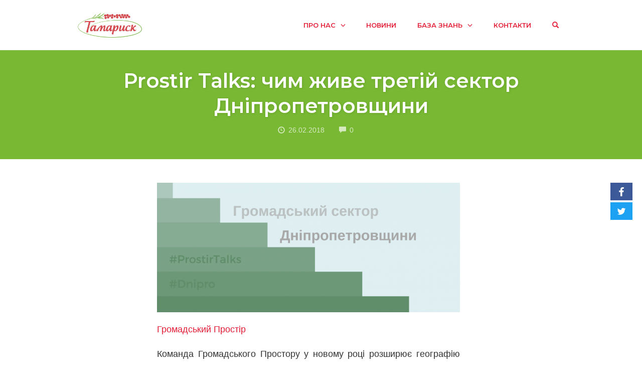

--- FILE ---
content_type: text/html; charset=UTF-8
request_url: https://tamarisk.org.ua/prostir-talks-chim-zhive-tretiy-sektor-dnipropetrovshhini/
body_size: 44597
content:
<!DOCTYPE html>
<html lang="uk" data-op3-support="no-js no-svg no-webp no-avif">
<head>
    <meta charset="UTF-8">
    <meta name="viewport" content="width=device-width, initial-scale=1">
    <link rel="pingback" href="https://tamarisk.org.ua/xmlrpc.php">

    <title>Prostir Talks: чим живе третій сектор Дніпропетровщини &#8211; Центр підтримки громадських і культурних ініціатив &quot;Тамариск&quot;</title>
                        <script>
                            /* You can add more configuration options to webfontloader by previously defining the WebFontConfig with your options */
                            if ( typeof WebFontConfig === "undefined" ) {
                                WebFontConfig = new Object();
                            }
                            WebFontConfig['google'] = {families: ['Karla', 'Poppins', 'Montserrat:100,200,300,400,500,600,700,800,900,100italic,200italic,300italic,400italic,500italic,600italic,700italic,800italic,900italic', 'Source+Sans+Pro:400']};

                            (function() {
                                var wf = document.createElement( 'script' );
                                wf.src = 'https://ajax.googleapis.com/ajax/libs/webfont/1.5.3/webfont.js';
                                wf.type = 'text/javascript';
                                wf.async = 'true';
                                var s = document.getElementsByTagName( 'script' )[0];
                                s.parentNode.insertBefore( wf, s );
                            })();
                        </script>
                        <meta name='robots' content='max-image-preview:large' />
<link rel="alternate" type="application/rss+xml" title="Центр підтримки громадських і культурних ініціатив &quot;Тамариск&quot; &raquo; стрічка" href="https://tamarisk.org.ua/feed/" />
<link rel="alternate" type="application/rss+xml" title="Центр підтримки громадських і культурних ініціатив &quot;Тамариск&quot; &raquo; Канал коментарів" href="https://tamarisk.org.ua/comments/feed/" />
<link rel="alternate" type="application/rss+xml" title="Центр підтримки громадських і культурних ініціатив &quot;Тамариск&quot; &raquo; Prostir Talks: чим живе третій сектор Дніпропетровщини Канал коментарів" href="https://tamarisk.org.ua/prostir-talks-chim-zhive-tretiy-sektor-dnipropetrovshhini/feed/" />
<link rel="alternate" title="oEmbed (JSON)" type="application/json+oembed" href="https://tamarisk.org.ua/wp-json/oembed/1.0/embed?url=https%3A%2F%2Ftamarisk.org.ua%2Fprostir-talks-chim-zhive-tretiy-sektor-dnipropetrovshhini%2F" />
<link rel="alternate" title="oEmbed (XML)" type="text/xml+oembed" href="https://tamarisk.org.ua/wp-json/oembed/1.0/embed?url=https%3A%2F%2Ftamarisk.org.ua%2Fprostir-talks-chim-zhive-tretiy-sektor-dnipropetrovshhini%2F&#038;format=xml" />
<style id='wp-img-auto-sizes-contain-inline-css' type='text/css'>
img:is([sizes=auto i],[sizes^="auto," i]){contain-intrinsic-size:3000px 1500px}
/*# sourceURL=wp-img-auto-sizes-contain-inline-css */
</style>
<link rel='stylesheet' id='opst-css-style-css' href='https://tamarisk.org.ua/wp-content/themes/op-smart-theme3/css/all.min.css?ver=1.0.21' type='text/css' media='all' />
<style id='wp-emoji-styles-inline-css' type='text/css'>

	img.wp-smiley, img.emoji {
		display: inline !important;
		border: none !important;
		box-shadow: none !important;
		height: 1em !important;
		width: 1em !important;
		margin: 0 0.07em !important;
		vertical-align: -0.1em !important;
		background: none !important;
		padding: 0 !important;
	}
/*# sourceURL=wp-emoji-styles-inline-css */
</style>
<style id='wp-block-library-inline-css' type='text/css'>
:root{--wp-block-synced-color:#7a00df;--wp-block-synced-color--rgb:122,0,223;--wp-bound-block-color:var(--wp-block-synced-color);--wp-editor-canvas-background:#ddd;--wp-admin-theme-color:#007cba;--wp-admin-theme-color--rgb:0,124,186;--wp-admin-theme-color-darker-10:#006ba1;--wp-admin-theme-color-darker-10--rgb:0,107,160.5;--wp-admin-theme-color-darker-20:#005a87;--wp-admin-theme-color-darker-20--rgb:0,90,135;--wp-admin-border-width-focus:2px}@media (min-resolution:192dpi){:root{--wp-admin-border-width-focus:1.5px}}.wp-element-button{cursor:pointer}:root .has-very-light-gray-background-color{background-color:#eee}:root .has-very-dark-gray-background-color{background-color:#313131}:root .has-very-light-gray-color{color:#eee}:root .has-very-dark-gray-color{color:#313131}:root .has-vivid-green-cyan-to-vivid-cyan-blue-gradient-background{background:linear-gradient(135deg,#00d084,#0693e3)}:root .has-purple-crush-gradient-background{background:linear-gradient(135deg,#34e2e4,#4721fb 50%,#ab1dfe)}:root .has-hazy-dawn-gradient-background{background:linear-gradient(135deg,#faaca8,#dad0ec)}:root .has-subdued-olive-gradient-background{background:linear-gradient(135deg,#fafae1,#67a671)}:root .has-atomic-cream-gradient-background{background:linear-gradient(135deg,#fdd79a,#004a59)}:root .has-nightshade-gradient-background{background:linear-gradient(135deg,#330968,#31cdcf)}:root .has-midnight-gradient-background{background:linear-gradient(135deg,#020381,#2874fc)}:root{--wp--preset--font-size--normal:16px;--wp--preset--font-size--huge:42px}.has-regular-font-size{font-size:1em}.has-larger-font-size{font-size:2.625em}.has-normal-font-size{font-size:var(--wp--preset--font-size--normal)}.has-huge-font-size{font-size:var(--wp--preset--font-size--huge)}.has-text-align-center{text-align:center}.has-text-align-left{text-align:left}.has-text-align-right{text-align:right}.has-fit-text{white-space:nowrap!important}#end-resizable-editor-section{display:none}.aligncenter{clear:both}.items-justified-left{justify-content:flex-start}.items-justified-center{justify-content:center}.items-justified-right{justify-content:flex-end}.items-justified-space-between{justify-content:space-between}.screen-reader-text{border:0;clip-path:inset(50%);height:1px;margin:-1px;overflow:hidden;padding:0;position:absolute;width:1px;word-wrap:normal!important}.screen-reader-text:focus{background-color:#ddd;clip-path:none;color:#444;display:block;font-size:1em;height:auto;left:5px;line-height:normal;padding:15px 23px 14px;text-decoration:none;top:5px;width:auto;z-index:100000}html :where(.has-border-color){border-style:solid}html :where([style*=border-top-color]){border-top-style:solid}html :where([style*=border-right-color]){border-right-style:solid}html :where([style*=border-bottom-color]){border-bottom-style:solid}html :where([style*=border-left-color]){border-left-style:solid}html :where([style*=border-width]){border-style:solid}html :where([style*=border-top-width]){border-top-style:solid}html :where([style*=border-right-width]){border-right-style:solid}html :where([style*=border-bottom-width]){border-bottom-style:solid}html :where([style*=border-left-width]){border-left-style:solid}html :where(img[class*=wp-image-]){height:auto;max-width:100%}:where(figure){margin:0 0 1em}html :where(.is-position-sticky){--wp-admin--admin-bar--position-offset:var(--wp-admin--admin-bar--height,0px)}@media screen and (max-width:600px){html :where(.is-position-sticky){--wp-admin--admin-bar--position-offset:0px}}

/*# sourceURL=wp-block-library-inline-css */
</style><style id='global-styles-inline-css' type='text/css'>
:root{--wp--preset--aspect-ratio--square: 1;--wp--preset--aspect-ratio--4-3: 4/3;--wp--preset--aspect-ratio--3-4: 3/4;--wp--preset--aspect-ratio--3-2: 3/2;--wp--preset--aspect-ratio--2-3: 2/3;--wp--preset--aspect-ratio--16-9: 16/9;--wp--preset--aspect-ratio--9-16: 9/16;--wp--preset--color--black: #000000;--wp--preset--color--cyan-bluish-gray: #abb8c3;--wp--preset--color--white: #ffffff;--wp--preset--color--pale-pink: #f78da7;--wp--preset--color--vivid-red: #cf2e2e;--wp--preset--color--luminous-vivid-orange: #ff6900;--wp--preset--color--luminous-vivid-amber: #fcb900;--wp--preset--color--light-green-cyan: #7bdcb5;--wp--preset--color--vivid-green-cyan: #00d084;--wp--preset--color--pale-cyan-blue: #8ed1fc;--wp--preset--color--vivid-cyan-blue: #0693e3;--wp--preset--color--vivid-purple: #9b51e0;--wp--preset--gradient--vivid-cyan-blue-to-vivid-purple: linear-gradient(135deg,rgb(6,147,227) 0%,rgb(155,81,224) 100%);--wp--preset--gradient--light-green-cyan-to-vivid-green-cyan: linear-gradient(135deg,rgb(122,220,180) 0%,rgb(0,208,130) 100%);--wp--preset--gradient--luminous-vivid-amber-to-luminous-vivid-orange: linear-gradient(135deg,rgb(252,185,0) 0%,rgb(255,105,0) 100%);--wp--preset--gradient--luminous-vivid-orange-to-vivid-red: linear-gradient(135deg,rgb(255,105,0) 0%,rgb(207,46,46) 100%);--wp--preset--gradient--very-light-gray-to-cyan-bluish-gray: linear-gradient(135deg,rgb(238,238,238) 0%,rgb(169,184,195) 100%);--wp--preset--gradient--cool-to-warm-spectrum: linear-gradient(135deg,rgb(74,234,220) 0%,rgb(151,120,209) 20%,rgb(207,42,186) 40%,rgb(238,44,130) 60%,rgb(251,105,98) 80%,rgb(254,248,76) 100%);--wp--preset--gradient--blush-light-purple: linear-gradient(135deg,rgb(255,206,236) 0%,rgb(152,150,240) 100%);--wp--preset--gradient--blush-bordeaux: linear-gradient(135deg,rgb(254,205,165) 0%,rgb(254,45,45) 50%,rgb(107,0,62) 100%);--wp--preset--gradient--luminous-dusk: linear-gradient(135deg,rgb(255,203,112) 0%,rgb(199,81,192) 50%,rgb(65,88,208) 100%);--wp--preset--gradient--pale-ocean: linear-gradient(135deg,rgb(255,245,203) 0%,rgb(182,227,212) 50%,rgb(51,167,181) 100%);--wp--preset--gradient--electric-grass: linear-gradient(135deg,rgb(202,248,128) 0%,rgb(113,206,126) 100%);--wp--preset--gradient--midnight: linear-gradient(135deg,rgb(2,3,129) 0%,rgb(40,116,252) 100%);--wp--preset--font-size--small: 13px;--wp--preset--font-size--medium: 20px;--wp--preset--font-size--large: 36px;--wp--preset--font-size--x-large: 42px;--wp--preset--spacing--20: 0.44rem;--wp--preset--spacing--30: 0.67rem;--wp--preset--spacing--40: 1rem;--wp--preset--spacing--50: 1.5rem;--wp--preset--spacing--60: 2.25rem;--wp--preset--spacing--70: 3.38rem;--wp--preset--spacing--80: 5.06rem;--wp--preset--shadow--natural: 6px 6px 9px rgba(0, 0, 0, 0.2);--wp--preset--shadow--deep: 12px 12px 50px rgba(0, 0, 0, 0.4);--wp--preset--shadow--sharp: 6px 6px 0px rgba(0, 0, 0, 0.2);--wp--preset--shadow--outlined: 6px 6px 0px -3px rgb(255, 255, 255), 6px 6px rgb(0, 0, 0);--wp--preset--shadow--crisp: 6px 6px 0px rgb(0, 0, 0);}:where(.is-layout-flex){gap: 0.5em;}:where(.is-layout-grid){gap: 0.5em;}body .is-layout-flex{display: flex;}.is-layout-flex{flex-wrap: wrap;align-items: center;}.is-layout-flex > :is(*, div){margin: 0;}body .is-layout-grid{display: grid;}.is-layout-grid > :is(*, div){margin: 0;}:where(.wp-block-columns.is-layout-flex){gap: 2em;}:where(.wp-block-columns.is-layout-grid){gap: 2em;}:where(.wp-block-post-template.is-layout-flex){gap: 1.25em;}:where(.wp-block-post-template.is-layout-grid){gap: 1.25em;}.has-black-color{color: var(--wp--preset--color--black) !important;}.has-cyan-bluish-gray-color{color: var(--wp--preset--color--cyan-bluish-gray) !important;}.has-white-color{color: var(--wp--preset--color--white) !important;}.has-pale-pink-color{color: var(--wp--preset--color--pale-pink) !important;}.has-vivid-red-color{color: var(--wp--preset--color--vivid-red) !important;}.has-luminous-vivid-orange-color{color: var(--wp--preset--color--luminous-vivid-orange) !important;}.has-luminous-vivid-amber-color{color: var(--wp--preset--color--luminous-vivid-amber) !important;}.has-light-green-cyan-color{color: var(--wp--preset--color--light-green-cyan) !important;}.has-vivid-green-cyan-color{color: var(--wp--preset--color--vivid-green-cyan) !important;}.has-pale-cyan-blue-color{color: var(--wp--preset--color--pale-cyan-blue) !important;}.has-vivid-cyan-blue-color{color: var(--wp--preset--color--vivid-cyan-blue) !important;}.has-vivid-purple-color{color: var(--wp--preset--color--vivid-purple) !important;}.has-black-background-color{background-color: var(--wp--preset--color--black) !important;}.has-cyan-bluish-gray-background-color{background-color: var(--wp--preset--color--cyan-bluish-gray) !important;}.has-white-background-color{background-color: var(--wp--preset--color--white) !important;}.has-pale-pink-background-color{background-color: var(--wp--preset--color--pale-pink) !important;}.has-vivid-red-background-color{background-color: var(--wp--preset--color--vivid-red) !important;}.has-luminous-vivid-orange-background-color{background-color: var(--wp--preset--color--luminous-vivid-orange) !important;}.has-luminous-vivid-amber-background-color{background-color: var(--wp--preset--color--luminous-vivid-amber) !important;}.has-light-green-cyan-background-color{background-color: var(--wp--preset--color--light-green-cyan) !important;}.has-vivid-green-cyan-background-color{background-color: var(--wp--preset--color--vivid-green-cyan) !important;}.has-pale-cyan-blue-background-color{background-color: var(--wp--preset--color--pale-cyan-blue) !important;}.has-vivid-cyan-blue-background-color{background-color: var(--wp--preset--color--vivid-cyan-blue) !important;}.has-vivid-purple-background-color{background-color: var(--wp--preset--color--vivid-purple) !important;}.has-black-border-color{border-color: var(--wp--preset--color--black) !important;}.has-cyan-bluish-gray-border-color{border-color: var(--wp--preset--color--cyan-bluish-gray) !important;}.has-white-border-color{border-color: var(--wp--preset--color--white) !important;}.has-pale-pink-border-color{border-color: var(--wp--preset--color--pale-pink) !important;}.has-vivid-red-border-color{border-color: var(--wp--preset--color--vivid-red) !important;}.has-luminous-vivid-orange-border-color{border-color: var(--wp--preset--color--luminous-vivid-orange) !important;}.has-luminous-vivid-amber-border-color{border-color: var(--wp--preset--color--luminous-vivid-amber) !important;}.has-light-green-cyan-border-color{border-color: var(--wp--preset--color--light-green-cyan) !important;}.has-vivid-green-cyan-border-color{border-color: var(--wp--preset--color--vivid-green-cyan) !important;}.has-pale-cyan-blue-border-color{border-color: var(--wp--preset--color--pale-cyan-blue) !important;}.has-vivid-cyan-blue-border-color{border-color: var(--wp--preset--color--vivid-cyan-blue) !important;}.has-vivid-purple-border-color{border-color: var(--wp--preset--color--vivid-purple) !important;}.has-vivid-cyan-blue-to-vivid-purple-gradient-background{background: var(--wp--preset--gradient--vivid-cyan-blue-to-vivid-purple) !important;}.has-light-green-cyan-to-vivid-green-cyan-gradient-background{background: var(--wp--preset--gradient--light-green-cyan-to-vivid-green-cyan) !important;}.has-luminous-vivid-amber-to-luminous-vivid-orange-gradient-background{background: var(--wp--preset--gradient--luminous-vivid-amber-to-luminous-vivid-orange) !important;}.has-luminous-vivid-orange-to-vivid-red-gradient-background{background: var(--wp--preset--gradient--luminous-vivid-orange-to-vivid-red) !important;}.has-very-light-gray-to-cyan-bluish-gray-gradient-background{background: var(--wp--preset--gradient--very-light-gray-to-cyan-bluish-gray) !important;}.has-cool-to-warm-spectrum-gradient-background{background: var(--wp--preset--gradient--cool-to-warm-spectrum) !important;}.has-blush-light-purple-gradient-background{background: var(--wp--preset--gradient--blush-light-purple) !important;}.has-blush-bordeaux-gradient-background{background: var(--wp--preset--gradient--blush-bordeaux) !important;}.has-luminous-dusk-gradient-background{background: var(--wp--preset--gradient--luminous-dusk) !important;}.has-pale-ocean-gradient-background{background: var(--wp--preset--gradient--pale-ocean) !important;}.has-electric-grass-gradient-background{background: var(--wp--preset--gradient--electric-grass) !important;}.has-midnight-gradient-background{background: var(--wp--preset--gradient--midnight) !important;}.has-small-font-size{font-size: var(--wp--preset--font-size--small) !important;}.has-medium-font-size{font-size: var(--wp--preset--font-size--medium) !important;}.has-large-font-size{font-size: var(--wp--preset--font-size--large) !important;}.has-x-large-font-size{font-size: var(--wp--preset--font-size--x-large) !important;}
/*# sourceURL=global-styles-inline-css */
</style>

<style id='classic-theme-styles-inline-css' type='text/css'>
/*! This file is auto-generated */
.wp-block-button__link{color:#fff;background-color:#32373c;border-radius:9999px;box-shadow:none;text-decoration:none;padding:calc(.667em + 2px) calc(1.333em + 2px);font-size:1.125em}.wp-block-file__button{background:#32373c;color:#fff;text-decoration:none}
/*# sourceURL=/wp-includes/css/classic-themes.min.css */
</style>
<link rel='stylesheet' id='op3-frontend-stylesheet-css' href='https://tamarisk.org.ua/wp-content/plugins/op-builder/public/assets/cache/page__7222.main.css?build=491ccff2&#038;ver=69b95e9587784108dc9a34891214cf05' type='text/css' media='all' />
<link rel='stylesheet' id='woocommerce_responsive_frontend_styles-css' href='https://tamarisk.org.ua/wp-content/themes/op-smart-theme3/css/woocommerce.min.css?ver=1.0.21' type='text/css' media='all' />
<script type="text/javascript" src="https://tamarisk.org.ua/wp-includes/js/jquery/jquery.min.js?ver=3.7.1" id="jquery-core-js"></script>
<script type="text/javascript" src="https://tamarisk.org.ua/wp-includes/js/jquery/jquery-migrate.min.js?ver=3.4.1" id="jquery-migrate-js"></script>
<script type="text/javascript" id="op3-dashboard-tracking-js-extra">
/* <![CDATA[ */
var OPDashboardStats = {"pid":"7222","pageview_record_id":null,"rest_url":"https://tamarisk.org.ua/wp-json/opd/v1/opd-tracking"};
//# sourceURL=op3-dashboard-tracking-js-extra
/* ]]> */
</script>
<script type="text/javascript" src="https://tamarisk.org.ua/wp-content/plugins/op-dashboard/public/assets/js/tracking.js?ver=1.2.5" id="op3-dashboard-tracking-js"></script>
<script type="text/javascript" id="op3-support-js-after">
/* <![CDATA[ */
!function(){var A=document,e=A.documentElement,t="data-op3-support",n=function(A){e.setAttribute(t,e.getAttribute(t).replace(new RegExp("no-"+A,"g"),A))},a=function(A,e){var t=new Image;t.onload=function(){n(A)},t.src="data:image/"+A+";base64,"+e};n("js"),A.createElementNS&&A.createElementNS("http://www.w3.org/2000/svg","svg").createSVGRect&&n("svg"),a("webp","UklGRhoAAABXRUJQVlA4TA0AAAAvAAAAEAcQERGIiP4HAA=="),a("avif","[base64]")}();
//# sourceURL=op3-support-js-after
/* ]]> */
</script>
<link rel="https://api.w.org/" href="https://tamarisk.org.ua/wp-json/" /><link rel="alternate" title="JSON" type="application/json" href="https://tamarisk.org.ua/wp-json/wp/v2/posts/7222" /><link rel="EditURI" type="application/rsd+xml" title="RSD" href="https://tamarisk.org.ua/xmlrpc.php?rsd" />
<meta name="generator" content="WordPress 6.9" />
<link rel="canonical" href="https://tamarisk.org.ua/prostir-talks-chim-zhive-tretiy-sektor-dnipropetrovshhini/" />
<link rel='shortlink' href='https://tamarisk.org.ua/?p=7222' />
<style>:root { --op-magic-overlay-image: url("https://tamarisk.org.ua/wp-content/plugins/op-builder/public/assets/img/elements/video/sound-on.png"); }</style>
<style type="text/css">.op-homepage-hero-standard-content,
.op-homepage-hero-featured-post-content {
    max-width: 1170px;
}</style><style type="text/css">#main {
   width: 1280px;
}</style><link rel="icon" href="https://tamarisk.org.ua/wp-content/uploads/2022/01/logo_tamarisk-kv-150x150.png" sizes="32x32" />
<link rel="icon" href="https://tamarisk.org.ua/wp-content/uploads/2022/01/logo_tamarisk-kv-300x300.png" sizes="192x192" />
<link rel="apple-touch-icon" href="https://tamarisk.org.ua/wp-content/uploads/2022/01/logo_tamarisk-kv-300x300.png" />
<meta name="msapplication-TileImage" content="https://tamarisk.org.ua/wp-content/uploads/2022/01/logo_tamarisk-kv-300x300.png" />
<style type="text/css" title="dynamic-css" class="options-output">.sub-menu{border-bottom-color:#93c65b;}.op-navbar{background:#ffffff;}.op-navbar{border-bottom-color:#f0f0f0;}.header-style-centered #navbar, .header-style-with-tagline #navbar{border-top-color:#f0f0f0;}.op-footer{background:#fcfcfc;}.op-footer h1, .op-footer h2, .op-footer h3, .op-footer h4, .op-footer h5, .op-footer h6, .op-footer .calendar_wrap{color:#191919;}.op-footer, .footer-copyright, .op-footer p, .op-footer ul, .op-footer{color:#6d6d6d;}.op-footer a{color:#6d6d6d;}.op-footer a:hover{color:#6d6d6d;}.op-footer a:active{color:#6d6d6d;}.op-entry a{color:#e41d37;}.op-entry a:hover{color:#e6334b;}.op-entry a:active{color:#e6334b;}.btn a, .btn, .btn-primary,
                                        .op-navbar .nav-close-wrap,
                                        .pagination > .btn,
                                        #infinite-handle span button,
                                        .woocommerce-product-search [type=submit],
                                        .woocommerce .widget_price_filter .ui-slider .ui-slider-range,
                                        .woocommerce .widget_price_filter .ui-slider .ui-slider-handle{background-color:#78b833;}.op-read-more{border-color:#78b833;}.btn a:hover,
                                        .btn:hover,
                                        .btn-primary:hover,
                                        .btn a:active,
                                        .btn:active,
                                        .btn-primary:active,
                                        .pagination > .btn:hover,
                                        .pagination > .btn:active,
                                        #infinite-handle span button:hover,
                                        #infinite-handle span button:active,
                                        .woocommerce-product-search [type=submit]:hover,
                                        .woocommerce-product-search [type=submit]:active,
                                        .woocommerce .widget_price_filter .ui-slider .ui-slider-range:hover,
                                        .woocommerce .widget_price_filter .ui-slider .ui-slider-range:active,
                                        .woocommerce .widget_price_filter .ui-slider .ui-slider-handle:hover,
                                        .woocommerce .widget_price_filter .ui-slider .ui-slider-handle:active,
                                        .woocommerce .widget_price_filter .price_slider_wrapper .ui-widget-content,
                                        .woocommerce .widget_price_filter .price_slider_wrapper .ui-widget-content:hover,
                                        .woocommerce .widget_price_filter .price_slider_wrapper .ui-widget-content:active{background-color:#78b833;}.op-read-more:hover,
                                        .op-read-more:active{border-color:#78b833;}.btn a, .btn, .btn-primary,
                            .pagination > .btn,
                            .pagination > .btn:hover,
                            .pagination > .btn:active,
                            #infinite-handle span button,
                            #infinite-handle span button:hover,
                            #infinite-handle span button:hover:active,
                            .op-navbar .nav-close-wrap,
                            .woocommerce-product-search [type=submit]{color:#ffffff;}.op-navbar .navbar-nav > .menu-item > a, .op-navbar .navbar-nav li .navbar-tagline,
                                .op-navbar .navbar-nav .menu-item .menu-item-search-link,
                                .op-navbar .navbar-nav .menu-item .op-search-form-close-button,
                                .op-navbar.navbar-default .navbar-toggle,
                                .op-search-form-top-menu {color:#e41d37;} .op-navbar .navbar-nav > .menu-item:hover > a,
                                .op-navbar .navbar-nav li .navbar-tagline:hover,
                                .op-navbar .navbar-nav .menu-item .menu-item-search-link:hover,
                                .op-navbar .navbar-nav .menu-item .op-search-form-close-button:hover,
                                .op-navbar.navbar-default .navbar-toggle:hover,
                                .op-navbar .navbar-nav li .sub-menu a:hover {color:#e6334b;} .op-navbar .navbar-nav > .menu-item.active a,
                                .op-navbar .navbar-nav > .menu-item.active:hover a {color:#e6334b;} .op-small-category-link a,
                            .op-small-category-link a:hover,
                            .op-small-category-link a:focus,
                            .op-small-category-link a:active,
                            .op-small-category-link span,
                            .op-content-grid-row .op-small-category-link a,
                            .op-homepage-hero-category,
                            .op-homepage-hero-category:hover,
                            .op-homepage-hero-category:focus,
                            .op-homepage-hero-category:active{color:#e41d37;}.op-small-category-link a,
                                        .op-small-category-link a:hover,
                                        .op-small-category-link a:focus,
                                        .op-small-category-link a:active,
                                        .op-small-category-link span,
                                        .op-homepage-hero-category,
                                        .op-homepage-hero-category:hover,
                                        .op-homepage-hero-category:focus,
                                        .op-homepage-hero-category:active{background-color:#ffffff;}h2{line-height:40px;font-size:35px;opacity: 1;visibility: visible;-webkit-transition: opacity 0.24s ease-in-out;-moz-transition: opacity 0.24s ease-in-out;transition: opacity 0.24s ease-in-out;}.wf-loading h2{}.ie.wf-loading h2{}.navbar-brand h1{font-family:Montserrat,Arial, Helvetica, sans-serif;text-transform:none;line-height:55px;letter-spacing:0px;font-weight:700;font-style:normal;color:#333333;font-size:40px;opacity: 1;visibility: visible;-webkit-transition: opacity 0.24s ease-in-out;-moz-transition: opacity 0.24s ease-in-out;transition: opacity 0.24s ease-in-out;}.wf-loading .navbar-brand h1{}.ie.wf-loading .navbar-brand h1{}.navbar-tagline{font-family:"Source Sans Pro",Arial, Helvetica, sans-serif;text-transform:none;line-height:29px;letter-spacing:0px;font-weight:400;font-style:normal;color:#333333;font-size:18px;opacity: 1;visibility: visible;-webkit-transition: opacity 0.24s ease-in-out;-moz-transition: opacity 0.24s ease-in-out;transition: opacity 0.24s ease-in-out;}.wf-loading .navbar-tagline{}.ie.wf-loading .navbar-tagline{}.op-hero-area h1,
                .op-hero-area .op-headline,
                .op-hero-area.op-blog-post .op-hero-header{font-family:Montserrat,Arial, Helvetica, sans-serif;text-align:center;line-height:50px;letter-spacing:0px;font-weight:600;font-style:normal;color:#ffffff;font-size:40px;opacity: 1;visibility: visible;-webkit-transition: opacity 0.24s ease-in-out;-moz-transition: opacity 0.24s ease-in-out;transition: opacity 0.24s ease-in-out;}.wf-loading .op-hero-area h1,.wf-loading 
                .op-hero-area .op-headline,.wf-loading 
                .op-hero-area.op-blog-post .op-hero-header{}.ie.wf-loading .op-hero-area h1,.ie.wf-loading 
                .op-hero-area .op-headline,.ie.wf-loading 
                .op-hero-area.op-blog-post .op-hero-header{}body, p{font-family:Arial, Helvetica, sans-serif,Arial, Helvetica, sans-serif;text-align:justify;line-height:29px;letter-spacing:0px;font-weight:400;font-style:normal;color:#333333;font-size:18px;opacity: 1;visibility: visible;-webkit-transition: opacity 0.24s ease-in-out;-moz-transition: opacity 0.24s ease-in-out;transition: opacity 0.24s ease-in-out;}.wf-loading body,.wf-loading  p{}.ie.wf-loading body,.ie.wf-loading  p{}.op-navbar .navbar-nav .menu-item a{font-family:Montserrat,Arial, Helvetica, sans-serif;text-align:left;line-height:20px;letter-spacing:0px;font-weight:600;font-style:normal;font-size:13px;opacity: 1;visibility: visible;-webkit-transition: opacity 0.24s ease-in-out;-moz-transition: opacity 0.24s ease-in-out;transition: opacity 0.24s ease-in-out;}.wf-loading .op-navbar .navbar-nav .menu-item a{}.ie.wf-loading .op-navbar .navbar-nav .menu-item a{}h1,.op-entry h1{font-family:Montserrat,Arial, Helvetica, sans-serif;text-align:left;line-height:45px;letter-spacing:0px;font-weight:500;font-style:normal;color:#e41d37;font-size:30px;opacity: 1;visibility: visible;-webkit-transition: opacity 0.24s ease-in-out;-moz-transition: opacity 0.24s ease-in-out;transition: opacity 0.24s ease-in-out;}.wf-loading h1,.wf-loading .op-entry h1{}.ie.wf-loading h1,.ie.wf-loading .op-entry h1{}h2,.op-entry h2,.woocommerce-Reviews-title,.comment-reply-title{font-family:Montserrat,Arial, Helvetica, sans-serif;text-align:left;line-height:39px;letter-spacing:0px;font-weight:700;font-style:normal;color:#e41d37;font-size:26px;opacity: 1;visibility: visible;-webkit-transition: opacity 0.24s ease-in-out;-moz-transition: opacity 0.24s ease-in-out;transition: opacity 0.24s ease-in-out;}.wf-loading h2,.wf-loading .op-entry h2,.wf-loading .woocommerce-Reviews-title,.wf-loading .comment-reply-title{}.ie.wf-loading h2,.ie.wf-loading .op-entry h2,.ie.wf-loading .woocommerce-Reviews-title,.ie.wf-loading .comment-reply-title{}h3,.op-entry h3{font-family:Montserrat,Arial, Helvetica, sans-serif;text-align:left;line-height:33px;letter-spacing:0px;font-weight:700;font-style:normal;color:#e41d37;font-size:22px;opacity: 1;visibility: visible;-webkit-transition: opacity 0.24s ease-in-out;-moz-transition: opacity 0.24s ease-in-out;transition: opacity 0.24s ease-in-out;}.wf-loading h3,.wf-loading .op-entry h3{}.ie.wf-loading h3,.ie.wf-loading .op-entry h3{}h4,.op-entry h4{font-family:Montserrat,Arial, Helvetica, sans-serif;text-align:left;line-height:30px;letter-spacing:0px;font-weight:400;font-style:normal;color:#e41d37;font-size:20px;opacity: 1;visibility: visible;-webkit-transition: opacity 0.24s ease-in-out;-moz-transition: opacity 0.24s ease-in-out;transition: opacity 0.24s ease-in-out;}.wf-loading h4,.wf-loading .op-entry h4{}.ie.wf-loading h4,.ie.wf-loading .op-entry h4{}h5,.op-entry h5{font-family:Montserrat,Arial, Helvetica, sans-serif;line-height:27px;letter-spacing:0px;font-weight:700;font-style:normal;color:#e41d37;font-size:16px;opacity: 1;visibility: visible;-webkit-transition: opacity 0.24s ease-in-out;-moz-transition: opacity 0.24s ease-in-out;transition: opacity 0.24s ease-in-out;}.wf-loading h5,.wf-loading .op-entry h5{}.ie.wf-loading h5,.ie.wf-loading .op-entry h5{}h6,.op-entry h6{font-family:Montserrat,Arial, Helvetica, sans-serif;text-align:left;line-height:24px;letter-spacing:0px;font-weight:400;font-style:normal;color:#e41d37;font-size:14px;opacity: 1;visibility: visible;-webkit-transition: opacity 0.24s ease-in-out;-moz-transition: opacity 0.24s ease-in-out;transition: opacity 0.24s ease-in-out;}.wf-loading h6,.wf-loading .op-entry h6{}.ie.wf-loading h6,.ie.wf-loading .op-entry h6{}.op-archive-title{font-family:Montserrat,Arial, Helvetica, sans-serif;line-height:45px;letter-spacing:0px;font-weight:500;font-style:normal;color:#e41d37;font-size:30px;opacity: 1;visibility: visible;-webkit-transition: opacity 0.24s ease-in-out;-moz-transition: opacity 0.24s ease-in-out;transition: opacity 0.24s ease-in-out;}.wf-loading .op-archive-title{}.ie.wf-loading .op-archive-title{}.op-homepage-hero-button,
                            .op-homepage-hero-button:hover,
                            .op-homepage-hero-button:active,
                            .op-homepage-hero-button:focus{color:#ffffff;}.op-homepage-hero-button-style-2{border-color:#ffffff;}.op-homepage-hero-button{background-color:#78b833;}.op-homepage-hero-button:hover,
                                        .op-homepage-hero-button:active,
                                        .op-homepage-hero-button:focus{background-color:#78b833;}.op-homepage-hero-featured-post{background-size:cover;background-image:url('https://tamarisk.org.ua/wp-content/uploads/2022/02/130660_or.jpg');}.op-homepage-hero-container{background-color:rgba(50,50,50,0.75);}.op-homepage-hero, .op-homepage-hero-content, .op-homepage-hero-title, .op-homepage-hero-subtitle, .op-homepage-hero-excerpt{color:#ffffff;}.op-homepage-hero-title::after{background-color:#ffffff;}.op-homepage-hero-title{font-family:Montserrat;font-weight:600;font-style:normal;opacity: 1;visibility: visible;-webkit-transition: opacity 0.24s ease-in-out;-moz-transition: opacity 0.24s ease-in-out;transition: opacity 0.24s ease-in-out;}.wf-loading .op-homepage-hero-title{}.ie.wf-loading .op-homepage-hero-title{}.op-homepage-hero-subtitle,.op-homepage-hero-excerpt{font-family:Arial, Helvetica, sans-serif;font-weight:400;font-style:normal;opacity: 1;visibility: visible;-webkit-transition: opacity 0.24s ease-in-out;-moz-transition: opacity 0.24s ease-in-out;transition: opacity 0.24s ease-in-out;}.wf-loading .op-homepage-hero-subtitle,.wf-loading .op-homepage-hero-excerpt{}.ie.wf-loading .op-homepage-hero-subtitle,.ie.wf-loading .op-homepage-hero-excerpt{}.op-homepage-hero-button{font-family:Arial, Helvetica, sans-serif;font-weight:400;font-style:normal;opacity: 1;visibility: visible;-webkit-transition: opacity 0.24s ease-in-out;-moz-transition: opacity 0.24s ease-in-out;transition: opacity 0.24s ease-in-out;}.wf-loading .op-homepage-hero-button{}.ie.wf-loading .op-homepage-hero-button{}.op-blog-post-header{background-size:cover;background-position:center center;}.op-hero-header,
                .op-hero-area .feature-title,
                .op-hero-area .op-headline,
                .op-hero-area p,
                .op-hero-layout-meta-wrap,
                .op-blog-meta-wrapper,
                .op-hero-layout-meta-wrap a{color:#ffffff;}.page .op-hero-header, .page .op-hero-area .feature-title, .page .op-hero-area .op-headline, .page .op-hero-layout-meta-wrap, .page .op-blog-meta-wrapper, .page .op-hero-layout-meta-wrap a{color:#ffffff;}</style><style type="text/css">.op-blog-post-header {background-color: #78b833;
                background-image: -moz-linear-gradient(top, #78b833 0%, #78b833 100%);
                background-image: -webkit-linear-gradient(top, #78b833 0%, #78b833 100%);
                background-image: linear-gradient(to bottom, #78b833 0%, #78b833 100%);
                filter: progid:DXImageTransform.Microsoft.gradient(startColorstr='#78b833', endColorstr='#78b833', GradientType=0); color: #ffffff; }.op-hero-area .feature-title {color: #ffffff; }.op-hero-area .op-headline {color: #ffffff; }.page .op-hero-area .op-headline {color: #ffffff; }.op-hero-area .op-blog-meta-wrapper {color: #ffffff; }.op-hero-area .op-hero-layout-meta-wrap a {color: #ffffff; }.op-blog-post-header .op-small-category-link a {color: ; background-color: ; }</style></head>

<body class="wp-singular post-template-default single single-post postid-7222 single-format-standard wp-theme-op-smart-theme3" itemscope="itemscope" itemtype="http://schema.org/WebPage">
        <div id="page" class="page-container hfeed site">
        <a class="skip-link screen-reader-text" href="#content">Skip to content</a>
        <header id="masthead" class="site-header"  itemscope="itemscope" itemtype="http://schema.org/WPHeader" role="banner">
            <nav class="op-navbar navbar navbar-default" itemscope="itemscope" itemtype="http://schema.org/SiteNavigationElement" role="navigation">
                                <div class="container op-container">
                    <div class="navbar-header">
                        <a class="navbar-brand" href="https://tamarisk.org.ua/">
                            <img src="https://tamarisk.org.ua/wp-content/uploads/2022/01/logo_tamarisk_sait1.png" srcset="https://tamarisk.org.ua/wp-content/uploads/2022/01/logo_tamarisk_sait1.png 1x, https://tamarisk.org.ua/wp-content/uploads/2022/01/logo_tamarisk_sait2.png 2x" title="Центр підтримки громадських і культурних ініціатив &quot;Тамариск&quot;" alt="Центр підтримки громадських і культурних ініціатив &quot;Тамариск&quot;" width="220" height="86">                        </a>
                        <button type="button" class="navbar-toggle collapsed glyphicon glyphicon-menu-hamburger" aria-controls="navbar">
                            <span class="sr-only">Toggle navigation</span>
                        </button>
                    </div> <!--/.navbar-header -->
                    <div id="navbar" class="pull-right navbar-menu">
                        <div class="nav-close-wrap text-right ">
                            <span class="glyphicon glyphicon-remove closenav"></span>
                        </div>
                        <div class="menu-golovne-menyu-container"><ul id="menu-golovne-menyu" class="nav navbar-nav"><li id="menu-item-11676" class="menu-item menu-item-type-post_type menu-item-object-page menu-item-has-children menu-item-11676"><a href="https://tamarisk.org.ua/pro-nas/">Про нас</a>
<ul class="sub-menu">
	<li id="menu-item-11685" class="menu-item menu-item-type-post_type menu-item-object-page menu-item-has-children menu-item-11685"><a href="https://tamarisk.org.ua/istoriya-organizacziyi/">Історія організації</a>
	<ul class="sub-menu">
		<li id="menu-item-12233" class="menu-item menu-item-type-post_type menu-item-object-page menu-item-12233"><a href="https://tamarisk.org.ua/istoriya-organizacziyi-eng/">History of the Organization</a></li>
	</ul>
</li>
	<li id="menu-item-11727" class="menu-item menu-item-type-post_type menu-item-object-page menu-item-11727"><a href="https://tamarisk.org.ua/videos/">Відеоматеріали</a></li>
	<li id="menu-item-11762" class="menu-item menu-item-type-post_type menu-item-object-page menu-item-11762"><a href="https://tamarisk.org.ua/komanda/">Наша Команда</a></li>
	<li id="menu-item-11754" class="menu-item menu-item-type-post_type menu-item-object-page menu-item-11754"><a href="https://tamarisk.org.ua/pravlinnya/">Правління</a></li>
	<li id="menu-item-11745" class="menu-item menu-item-type-post_type menu-item-object-page menu-item-11745"><a href="https://tamarisk.org.ua/struktura/">Структура організації</a></li>
	<li id="menu-item-12503" class="menu-item menu-item-type-post_type menu-item-object-page menu-item-has-children menu-item-12503"><a href="https://tamarisk.org.ua/reports-and-politicians/">Річні звіти</a>
	<ul class="sub-menu">
		<li id="menu-item-12473" class="menu-item menu-item-type-custom menu-item-object-custom menu-item-12473"><a href="https://drive.google.com/file/d/1oBTErFENJF_7pxr68CosGMq6yEcvJ-8D/view?usp=share_link">Річний звіт 2022</a></li>
		<li id="menu-item-12472" class="menu-item menu-item-type-custom menu-item-object-custom menu-item-12472"><a href="https://drive.google.com/file/d/1jV17DnE9G84dsA-bQXVwH_Gq2X3qNH4t/view?usp=share_link">Річний звіт 2021</a></li>
		<li id="menu-item-11693" class="menu-item menu-item-type-custom menu-item-object-custom menu-item-11693"><a href="https://drive.google.com/file/d/1cIFOg6gHxPJHS_kHZA2nhdRdjcDYmXYf/view?usp=sharing">Річний звіт 2020</a></li>
		<li id="menu-item-11692" class="menu-item menu-item-type-custom menu-item-object-custom menu-item-11692"><a href="https://drive.google.com/file/d/1mLBZuGylhmh4LKdAtozjL06UCVdHtebp/view?usp=sharing">Річний звіт 2019</a></li>
		<li id="menu-item-11691" class="menu-item menu-item-type-custom menu-item-object-custom menu-item-11691"><a href="https://drive.google.com/file/d/16Eu_QjqXYfhTId7FNau1KhFwfVfzRH07/view?usp=sharing">Річний звіт 2018</a></li>
		<li id="menu-item-11690" class="menu-item menu-item-type-custom menu-item-object-custom menu-item-11690"><a href="https://drive.google.com/file/d/1_uR9Hg0c4GFmqai6Yhob9YfJ7Sfp26tT/view?usp=sharing">Річний звіт 2017</a></li>
		<li id="menu-item-11689" class="menu-item menu-item-type-custom menu-item-object-custom menu-item-11689"><a href="https://drive.google.com/file/d/1RyhgAMdUtMkv32a3lo38PrjI3a7y2B4Y/view?usp=sharing">Річний звіт 2016</a></li>
		<li id="menu-item-11688" class="menu-item menu-item-type-custom menu-item-object-custom menu-item-11688"><a href="https://drive.google.com/file/d/1j_rCdQd-3Q0pIfX2KftITR0T2TCjV-0v/view?usp=sharing">Річний звіт 2015</a></li>
		<li id="menu-item-11686" class="menu-item menu-item-type-custom menu-item-object-custom menu-item-11686"><a href="https://drive.google.com/file/d/17hOJC9hpmH7SmeazM1zuoeYcIDkt9QZ7/view?usp=sharing">Річний звіт 2014</a></li>
	</ul>
</li>
</ul>
</li>
<li id="menu-item-11610" class="menu-item menu-item-type-taxonomy menu-item-object-category current-post-ancestor current-menu-parent current-post-parent menu-item-11610"><a href="https://tamarisk.org.ua/category/novini/">Новини</a></li>
<li id="menu-item-11609" class="menu-item menu-item-type-taxonomy menu-item-object-category menu-item-has-children menu-item-11609"><a href="https://tamarisk.org.ua/category/baza-znan/">База знань</a>
<ul class="sub-menu">
	<li id="menu-item-11612" class="menu-item menu-item-type-taxonomy menu-item-object-category menu-item-11612"><a href="https://tamarisk.org.ua/category/vebinari/">Вебінари</a></li>
	<li id="menu-item-11613" class="menu-item menu-item-type-taxonomy menu-item-object-category menu-item-11613"><a href="https://tamarisk.org.ua/category/statti/">Статті</a></li>
	<li id="menu-item-11611" class="menu-item menu-item-type-taxonomy menu-item-object-category menu-item-11611"><a href="https://tamarisk.org.ua/category/biblioteka/">Бібліотека</a></li>
</ul>
</li>
<li id="menu-item-11669" class="menu-item menu-item-type-post_type menu-item-object-page menu-item-11669"><a href="https://tamarisk.org.ua/kontakty/">Контакти</a></li>

            <li class="menu-item menu-item-search-form">
                <span class="menu-item-search-form-container menu-item-search-form-item menu-item-search-toggle menu-item-hidden">
                    <form method="get" class="searchform" action="https://tamarisk.org.ua/">
                        <div class="inline-flex">
                            <input size="15" class="op-search-form-top-menu" type="text" value="" name="s" id="s" placeholder="Enter your search keyword(s) here and press enter" />
                        </div>
                    </form>
                    <a class="op-search-form-close-button" id="op_remove_search_link" href="#">
                        <span class="glyphicon glyphicon-remove" aria-hidden="true"></span>
                        <span class="visuallyhidden">Close Search Form</span>
                    </a>
                </span>

                <span class="menu-item-search-form-item menu-item-search-link menu-item-search-toggle">
                    <a class="menu-item-search-link" id="op_search_link" href="#">
                        <span class="glyphicon glyphicon-search"></span>
                        <span class="visuallyhidden">Open Search Form</span>
                    </a>
                </span>
            </li>

            </ul></div>                    </div><!--/.nav-collapse -->
                </div> <!--/.container-fluid -->
            </nav>
        </header>
        <main id="main" class="site-content" role="main">
                <div class="sm-wrap fixed-dynamic right">
        <a href="http://www.facebook.com/sharer.php?u=https%3A%2F%2Ftamarisk.org.ua%2Fprostir-talks-chim-zhive-tretiy-sektor-dnipropetrovshhini%2F&t=Prostir+Talks%3A+%D1%87%D0%B8%D0%BC+%D0%B6%D0%B8%D0%B2%D0%B5+%D1%82%D1%80%D0%B5%D1%82%D1%96%D0%B9+%D1%81%D0%B5%D0%BA%D1%82%D0%BE%D1%80+%D0%94%D0%BD%D1%96%D0%BF%D1%80%D0%BE%D0%BF%D0%B5%D1%82%D1%80%D0%BE%D0%B2%D1%89%D0%B8%D0%BD%D0%B8" class="sm-item sm-item-share sm-fb" target="_blank" rel="noopener">&nbsp;<span class="sm-label">Share <span class="visuallyhidden">on Facebook</span></span></a><a href="https://twitter.com/intent/tweet?url=https%3A%2F%2Ftamarisk.org.ua%2Fprostir-talks-chim-zhive-tretiy-sektor-dnipropetrovshhini%2F&text=Prostir+Talks%3A+%D1%87%D0%B8%D0%BC+%D0%B6%D0%B8%D0%B2%D0%B5+%D1%82%D1%80%D0%B5%D1%82%D1%96%D0%B9+%D1%81%D0%B5%D0%BA%D1%82%D0%BE%D1%80+%D0%94%D0%BD%D1%96%D0%BF%D1%80%D0%BE%D0%BF%D0%B5%D1%82%D1%80%D0%BE%D0%B2%D1%89%D0%B8%D0%BD%D0%B8" class="sm-item sm-item-share sm-tweet" target="_blank" rel="noopener">&nbsp;<span class="sm-label">Tweet <span class="visuallyhidden">(Share on Twitter)</span></span></a>    </div>

            <article id="post-7222" class="post-7222 post type-post status-publish format-standard has-post-thumbnail hentry category-krashhi-praktiki category-novini category-podiji" itemscope="itemscope" itemtype="http://schema.org/BlogPosting" itemprop="blogPost">
                <div class="op-hero-area op-blog-post" role="banner">
                    <header class="op-hero-area op-blog-post-header">
    <div class="op-blog-hero-background">
                <div class="op-blog-header-content op-blog-header-content--small">
            <div class="container op-container">
                <div class="row">
                    <div class="col-sm-12">
                        <h1 class="op-headline" itemprop="headline"><a href="https://tamarisk.org.ua/prostir-talks-chim-zhive-tretiy-sektor-dnipropetrovshhini/">Prostir Talks: чим живе третій сектор Дніпропетровщини</a></h1><div class="op-blog-meta-wrapper"><span class="op-post-date"><span class="glyphicon glyphicon-time op-list-space-right-small" aria-hidden="true"></span><time class="entry-date published updated op-list-space-right-large" datetime="2018-02-26T16:02:12+02:00" itemprop="datePublished">26.02.2018</time></span><a href="https://tamarisk.org.ua/prostir-talks-chim-zhive-tretiy-sektor-dnipropetrovshhini/#respond" class="op-comment-number"><span class="glyphicon glyphicon-comment op-list-space-right-small" aria-hidden="true"></span>0<span class="visuallyhidden">Comments</span></a></div>                    </div>
                </div>
            </div>
        </div>

        <style> .op-blog-post-header { background-color: #78b833;
                background-image: -moz-linear-gradient(top, #78b833 0%, #78b833 100%);
                background-image: -webkit-linear-gradient(top, #78b833 0%, #78b833 100%);
                background-image: linear-gradient(to bottom, #78b833 0%, #78b833 100%);
                filter: progid:DXImageTransform.Microsoft.gradient(startColorstr='#78b833', endColorstr='#78b833', GradientType=0); } .op-blog-header-content-img { background-color:rgba(50, 50, 50, 0.75) }</style>    </div>
</header>
                </div>

                
                <div id="primary" class="content-area">
                    
                                            <div class="op-entry single container op-container">
                            <div class="row">
                                <div class="col-sm-12 col-md-8 col-md-offset-2">
                                    <figure class="entry-featured-image"><img width="1024" height="438" src="https://tamarisk.org.ua/wp-content/uploads/2018/02/brunch-3-1024x438-1.png" class="attachment-large size-large wp-post-image" alt="" decoding="async" fetchpriority="high" srcset="https://tamarisk.org.ua/wp-content/uploads/2018/02/brunch-3-1024x438-1.png 1024w, https://tamarisk.org.ua/wp-content/uploads/2018/02/brunch-3-1024x438-1-300x128.png 300w, https://tamarisk.org.ua/wp-content/uploads/2018/02/brunch-3-1024x438-1-768x329.png 768w" sizes="(max-width: 1024px) 100vw, 1024px" /></figure>
<div class="entry-content" itemprop="text">
    <p><a class="" href="https://www.prostir.ua/author/editor/">Громадський Простір</a></p>
<p>Команда Громадського Простору у новому році розширює географію свого офлайн напрямку – Prostir Talks – фокусні обговорення на актуальну для ГО тематику, які зокрема отримують медійне віддзеркалення на Порталі, а також покликані зароджувати більш тісну взаємодію з громадськими організаціями в регіонах.</p>
<p>Лютнева зустріч Prostir Talks відбулася у Дніпрі, на яку завітали більше 15 представників впливових та дієвих громадських організацій. Примітно і дуже приємно, що окрім ГО з Дніпра, до бесіди приєдналися також активісти з Кривого Рогу, Новомосковська та Підгородного.</p>
<pre>Почути громадські організації Дніпропетровщини, потреби/проблеми 
у локальному громадському секторі, разом спробувати
проаналізувати тенденції у його розвитку, а також сфокусувати,
що не завжди потрапляє інформаційно до нашої уваги  -  такою
була мета зустрічі.</pre>
<p>Завдячуючи допомозі знаної місцевої ГО «Центр підтримки громадських і культурних ініціатив “Тамариск”, нам вдалося зібрати представників різних тематичних спрямувань громадського руху Дніпропетровщини – обговорити багато різних тематик: характер взаємодії влади та громади, проблеми ВПО, демобілізованих воїнів, розвиток волонтерства, активізації молоді та багато іншого.</p>
<p><a href="https://www.prostir.ua/wp-content/uploads/2018/02/DSC05572.jpg"><img decoding="async" class="alignnone wp-image-133747" src="https://www.prostir.ua/wp-content/uploads/2018/02/DSC05572-1024x505.jpg" alt="???????????????????????????????" width="600" height="296" /></a></p>
<p>Для охочих більше дізнатись про можливості платформи <a href="https://www.prostir.ua/">Prostir.Ua</a> – під час зустрічі ми зорганізували невеличкий майстер-клас. Сподіваємось, гарних новин з Дніпра у нас побільшає.</p>
<p>&nbsp;</p>
<p><iframe src="https://www.youtube.com/embed/Chv87l4QgQI" width="560" height="315" frameborder="0" allowfullscreen="allowfullscreen" data-mce-fragment="1"></iframe></p>
<h2><strong> </strong></h2>
<h2><strong>Тенденції у третьому секторі Дніпропетровщини: зміни після Майдану</strong></h2>
<hr />
<p>“У нас громадські організації були завжди, – говорить <strong>Ірина Туровська</strong>, голова ГО «Криворіжці» (м.Кривий Ріг). –  Навіть на початку Революції Гідності у нас їх було багато. Але я вважаю – більшість із них були “кишеньковими” – організації, які створювалися для того, щоб показати прозорість влади і готовність її до діалогу з громадськістю. Я займаюся громадською діяльністю із 2010 року, це початок Податкового майдану, і знаю, що ГО було багато в громадських радах – при міськвиконкомі, яких начебто збирали, викликали – щоб десь поставити галочку. За ці сім років активність громадськості дуже змінилась. З’явилось багато молоді, більш активної, яка більш свідомо готова займатися громадською діяльністю – і розуміє, для чого це потрібно.</p>
<p><img loading="lazy" decoding="async" class="alignnone wp-image-133765" src="https://www.prostir.ua/wp-content/uploads/2018/02/%D0%94%D0%BD%D1%96%D0%BF%D1%80%D0%BE-%D0%86%D1%80%D0%B8%D0%BD%D0%B0-%D0%A2%D1%83%D1%80%D0%BE%D0%B2%D1%81%D1%8C%D0%BA%D0%B0.png" alt="Дніпро - Ірина Туровська" width="800" height="450" /></p>
<p>У нас Кривий Ріг, можливо, “останній оплот “партії регіонів” – і супротив влади до громадської діяльності дуже великий. У Кривому Розі немає отого діалогу, про який влада завжди говорить. Але <strong>видно бажання людей займатися громадською діяльністю, розвивати громадянське суспільство: це бажання виросло в декілька разів</strong>. Напрямки цієї діяльності різні. З’явилося чимало організацій, які навчилися професійно займатися громадською діяльністю, і це дуже радує. Дійсно, є багато проблем, але ріст теж відчувається”.</p>
<p><strong>Владислав Макаров</strong>, керівник  БО БФ “Допомога Дніпра”, додає: “Хочу приєднатися до слів Ірини. Дійсно, Дніпропетровщина завжди мала громадсько-політичне життя. Але, напевне, події 2013-14 років, послужили поштовхом до більш активної діяльності. Був цікавий феномен – всі люди, які у той момент почали займатися громадською діяльністю, свої взаємовідносини з органами державної влади оформлювали офіційно. І до сьогодні у нас багато людей, які мають активну життєву позицію, але вони так і не створили своїх громадських організацій…”</p>
<p><strong>Любов Єремічева:</strong> А чому? Їх лякає реєстрація?</p>
<p>“Мабуть, у 2014 році тим, хто цим займався, було не до цього, задача стояла зовсім інакша – допомога армії, пораненим, переселенцям. Пізніше почали виникати організації, які перейшли вже на інший рівень, вони залишилися. На жаль, активних, справжніх, не так багато. Деякі, на жаль, від’їхали, деякі вигоріли, а деякі, напевне, вичікують, чим це закінчиться. <strong>Тому, як мені здається, на даний момент є певний провал. Сумно, те, що ми робили за 2014-15 рік – насправді виявилося переверненим з ніг на голову</strong>, ті кримінальні справи, що ГПУ завела проти учасників Майдану, які відстрелювалися в сторону міліції… є вірогідність, що їх знайдуть, по всім швиденько заведуть кримінальні справи, когось навіть посадять, на відміну від міліції, котра здійснювала постріли в наших побратимів. Тому й варто ставати зараз набагато активнішими, але настрій… відповідний”, – відповідає <strong>Владислав Макаров. </strong></p>
<p><a href="https://www.prostir.ua/wp-content/uploads/2018/02/DSC05555.jpg"><img loading="lazy" decoding="async" class="alignnone wp-image-133745" src="https://www.prostir.ua/wp-content/uploads/2018/02/DSC05555-1024x649.jpg" alt="DSC05555" width="800" height="507" /></a></p>
<p><strong>Олексій Літвінов</strong>, виконавчий директор ГО «Інститут громадської експертизи», пояснює: “Тут зібрався цвіт третього сектору Дніпропетровської області, і це правда. Тут присутні лідери тих громадських організацій, котрі роблять абсолютно нові курси, які не тільки формально проводяться в школах і вузах. Виявляється, що владі це абсолютно не потрібно, але це інше питання. Тут важливо, що третій сектор почав дійсно об’єднуватися. Циклічність його свідомості – це те, що було завжди. Якщо ми подивимося історію (на жаль, як третій сектор ми цього не робимо): у 2005 році ми “злетіли”, організації по Україні створювалися десятками тисяч, у 2014 році… Це нормально, <strong>проходить циклічність, потім лишаються ті, хто реально знаходить себе</strong>.</p>
<p>Важливо, що вперше третій сектор Дніпропетровщини отримав представництво в Дніпропетровській міській раді. У нас є лідер, який в облраді (вказує на Ірину Туровську – авт.) – той випадок, коли один в полі воїн, який може принести зміни. У Дніпрі є центр “Тамариск”, на базі якого багато знаходять можливості. Адже ми всі займаємося корисними справами, але де нам це представити – немає території, і органи влади нам не сприяють, а десь проводити, коштує дорого, і не кожній ГО дають кошти на її діяльність, а якщо й дають гранти, то тільки ті, які потрібні донорам, в яких донор бачить користь, а всі інші… соціальна тематика мало кого цікавить. Ось дивіться – хто може навчити людей захищати свої права? Окрім ГО – ніхто, але немає достатнього ресурсу, аби це зробити. Чому? Тому що освічений громадянин, який може себе захистити, подати в суд на органи влади… Якій державі хочеться мати такого?”</p>
<p><img loading="lazy" decoding="async" class="alignnone wp-image-133768" src="https://www.prostir.ua/wp-content/uploads/2018/02/%D0%94%D0%BD%D1%96%D0%BF%D1%80%D0%BE-%D0%9E%D0%BB%D0%B5%D0%BA%D1%81%D1%96%D0%B9-%D0%9B%D1%96%D1%82%D0%B2%D1%96%D0%BD%D0%BE%D0%B2-1024x576.png" alt="Дніпро - Олексій Літвінов" width="800" height="450" /></p>
<p>“Єдине, що лише останні два роки ми починаємо об’єднуватися. <strong>До цього в Дніпрі і області всі ГО старалися конкурувати. 2014 рік розставив все по місцях</strong> – хто по одну сторону барикад, хто по іншу, хто реально “кишеньковий”, а хто буде йти за свої ідеали до кінця. І ось це головний фільтр. Завдяки цьому ми тепер об’єднуємося і йдемо далі, допомагаємо одне одному –  і зі стратегічними планами, і з освітою молоді, з антикорупційними інструментами, з інструментами громадського контролю. <strong>Тепер ми почали ділитися, всі напрацювання розходяться</strong>, по прозорості бюджетів тощо – кожен, чим сильний, допомагає іншим, і відповідно отримує допомогу від інших. І цей синергетичний ефект зараз почав проявлятися, до цього його не було. Зараз більшість цих ГО роблять сумісні гранти, вже ніхто не намагається тягнути ковдру на себе. Ми зараз обговорюємо: “А давайте подамося? Ви будете це робити, а ви це, а ми за цей компонент будемо відповідати”. Ось такі зміни у нас відбулися”, – підсумував <strong>Олексій Літвінов. </strong></p>
<p><strong>Наталія Стаднічук</strong>, координаторка програми “Школа позитивних змін” ГО «Центр підтримки громадських і культурних ініціатив «Тамариск» розповіла: “Знаєте, я у громадському секторі із 2001-го року. І якщо подивитися через час, що відбувається, то у 2004-му, потім наступні роки,  між громадськими організаціями Дніпропетровщини були спроби якось об’єднуватися, щось робити разом, і кожного разу ці спроби розвалювалися, бо виникали конфлікти між організаціями, не могли домовитися, куди ми рухаємося. Що я спостерігаю зараз:<strong> є результат, який ми можемо побачити</strong>, та програма, яка зараз працює з розвитку громадянського суспільства, яку розробляли 130 організацій. Нарешті ми можемо об’єднатися і створити щось спільне.</p>
<p><a href="https://www.prostir.ua/wp-content/uploads/2018/02/DSC05874.jpg"><img loading="lazy" decoding="async" class="alignnone wp-image-133694" src="https://www.prostir.ua/wp-content/uploads/2018/02/DSC05874-1024x592.jpg" alt="???????????????????????????????" width="800" height="463" /></a></p>
<p>Що я побачила по тренінговим програмам (бо я працюю з ГО саме як тренер), – починаючи із 2014 року, в програми почали приходити більш якісні учасники. Як тренер, я спостерігаю різні речі, і багато років працювала до цього. Приходили різні організації – були такі, які хочуть робити класну справу, а були такі, що хочуть поїхати на тренінг задарма. А зараз я спостерігаю іншу ситуацію. Ми проводили конкурсні відбори, але дуже багато організацій з тих, хто звертається, це майже 95% тих, хто дійсно хоче робити справу. Зараз ми з цими програмами працюємо не тільки в Дніпропетровській області, у нас територія розширилася до Центральної та Східної України, але ось такі мої спостереження”.</p>
<p><img loading="lazy" decoding="async" class="alignnone wp-image-133766" src="https://www.prostir.ua/wp-content/uploads/2018/02/%D0%94%D0%BD%D1%96%D0%BF%D1%80%D0%BE-%D0%9B%D0%B0%D1%80%D0%B8%D1%81%D0%B0-%D0%A1%D0%BA%D1%80%D0%B8%D0%BF%D1%87%D0%B5%D0%BD%D0%BA%D0%BE-1024x576.png" alt="Дніпро - Лариса Скрипченко" width="800" height="450" /></p>
<p>“<strong>Насправді, війна змінила все</strong>, – зауважує <strong>Лариса Скрипченко</strong>, ГО «Від мрії до дії» (м. Новомосковськ). – Починаючи з “Допомоги Дніпра” пішов цей волонтерський рух. Тоді з’явилося дійсно багато зацікавлених людей – тих, які хочуть хорошу, сильну Україну і готові щось для цього робити. Ми волонтерували, спочатку не знали, куди підійти, звернутися. Потім нам трапився “Тамариск”, який навчив, що потрібно робити волонтерам, аби рухатися далі і не зупинятися на цій діяльності. Хтось перегорів, і відійшов. Але тим не менше утворилися сильні організації після 2014 року.</p>
<p>Дійсно, формуються нові організації, і є певний момент навчання, але без підтримки… Я можу сказати, що зараз маємо два успішних проекти у Новомосковську, у котрому взагалі нічого не хотіли чути про громадські організації, про громаду, там влада звикла все вирішувати сама, камерно, закрито. Вони ніколи не приходили на збори, на які запрошувала громада, вже мовчу про громадські ради та інше. Зараз вони завдяки цим проектам прийшли за нашим запрошенням у неділю, вислухали громаду, подивилися фільм, який ми їм підготували. Але всього цього не було б, якби у мене не було підтримки практично всіх присутніх тут людей. Це колосальний досвід, що передається з рук в руки, і це неоціненно. <strong>Якщо ми не будемо об’єднуватися, то майбутнього у громадських організацій немає</strong>“.</p>
<p>“Якщо говорити про область, то картина в нас була такою: ГО концентрувалися у великих містах, обласних центрах, – ділиться міркуваннями <strong>Олексій Андрєєв</strong>, голова ГО «Дніпропетровський координаційно-експертний центр з питань регуляторної політики». – У нас був проект по об’єднаним громадам. Ми бачили ситуацію, коли життєздатність громади має базуватися на активізмі, тобто на їхній активності нова громада може щось по-новому робити. На жаль, там немає таких точок збору громадянського суспільства. Для того, щоб вони могли запропонувати свою нову повістку старому активу… був старий актив ОТГ, і все лягає на старі рейси, тобто ми в старі міхи наливаємо нове вино, і виходить той самий оцет. Це проблема загалом області.</p>
<p><a href="https://www.prostir.ua/wp-content/uploads/2018/02/DSC05734-2.jpg"><img loading="lazy" decoding="async" class="alignnone wp-image-133682" src="https://www.prostir.ua/wp-content/uploads/2018/02/DSC05734-2-1024x697.jpg" alt="???????????????????????????????" width="800" height="545" /></a></p>
<p>На наші проекти, в основному, відгукнулися малі міста. Ми бачимо ситуацію, коли влада у великих містах не дуже помічає наші пропозиції. Тому ми даємо невеликі периферійні пропозиції, де є великі проблеми. <strong>У маленьких містах місцеве самоврядування стоїть перед дуже серйозними проблемами і викликами, але їм немає на кого опертися. Є неготовність місцевої громади розуміти, підтримувати</strong>. Вони жаліються: є активісти, але з ними немає, про що поговорити конструктивно, все на рівні “попалити шини”.</p>
<p>У нас є різні громадські простори, область дуже неоднорідна. Є сильні точки збірки, на зразок “Тамариска”, є якісь громадські ради, які кимось наповнюються, але я їх не знаю. Активність тримається на політичних сплесках, приходить нова людська енергія, щось робить, потім вигорає і йде, і лишається дещо заболочене поле. Які маємо системні проблеми: перше – <strong>відсутність ЗМІ</strong>, які би висвітлювали діяльність сектору. Без цього громадський сектор розвиватися не буде.  Друга <strong>проблема – фінансова</strong>. Великий сегмент нашої активності базується на зовнішніх грантах. Є невеликий сегмент підприємців, які можуть щось самі видавати і вкладати у суспільство. На жаль, цей сегмент звужується, в силу об’єктивних причин. У країнах із розвиненим громадянським суспільством громадяни мають податкові пільги і можуть частину своїх податків переводити на потреби ГО. У нас такого немає, по суті – це фінансова база, біля якої має обертатися громадянське суспільство. Ми вже перехворіли тим, що ГО мають існувати тільки на ентузіазмі.</p>
<p>Було би цікаво, якби розвивалися певні форми у господарському середовищі – кооперації, тобто це бізнес, поєднаний з певною громадською діяльністю. Це те, що давало б базу для діяльності НУО. Таким чином, виникло б друге дихання і у молоді, їм було би цікаво”.</p>
<p><strong>Ольга Перетятько</strong>, координаторка молодіжного напрямку ГО «Криворіжці», говорить:  “Розумієте, як і партії, ГО повинні фінансувати члени цієї організації. Таким шляхом треба йти. Кожен член ГО повинен брати в ній участь.<strong> Організація повинна так ефективно працювати, щоб людям хотілося долучатися</strong>. За цим – майбутнє. У нас був дуже цікавий проект “Школа молодого політика”, були дуже гарні спікери. Але треба було брати якісь кошти спочатку у людей, щоб для них була ця цінність, тому що трохи втрачається цінність, коли людина сама нічого не віддає, а тільки хоче, щоб громадська організація за неї боролася, а віддачі ніякої немає. Треба, щоб кожен був долучений, треба робити людей причетними із допомогою волонтерської діяльності, із якоюсь фінансовою умовою”.</p>
<p><a href="https://www.prostir.ua/wp-content/uploads/2018/02/DSC05764.jpg"><img loading="lazy" decoding="async" class="alignnone wp-image-133685" src="https://www.prostir.ua/wp-content/uploads/2018/02/DSC05764-1024x676.jpg" alt="???????????????????????????????" width="800" height="528" /></a></p>
<p><strong>Наталя Головата</strong>, ГО «Дніпровський центр соціальних досліджень», портал “Новий формат”, розповідає: “Ми створили в рамках проекту <a href="https://nf.dp.ua/">портал “Новий формат”</a>. Хоч проект закінчився, але ми продовжуємо підтримувати, надсилати свою інформацію. Ми відкриті для всіх. На жаль, немає великої активності – хто хоче, той і надсилає свої новини. Ми зараз плануємо проробити роботу із інформування організацій, аби до нас приєдналися і надсилали свою інформацію”.</p>
<p>“Є ще один аспект, який тут поки не піднімався, але це якраз те, чим займається наша організація, це професійні ГО, – зауважує <strong>Гліб Стаднічук</strong>, голова правління ГО «Армед». – Це великий сегмент, медичний і професійний медичний, організації, асоціації. Насправді, я жодного разу не бачив, щоб це якось висвітлювалося в громадському секторі. Хоча всі повинні розуміти, що існують професійні організації неврологів, нейрохірургів, по кожній спеціальності існує ГО. Раніше це були освітні програми і не більше того. На сьогоднішній день в цьому секторі є достатньо цікава перспектива. Раніше питання атестації вирішувалися на рівні обласних спеціалістів охорони здоров’я, сьогодні, якщо ми йдемо європейським шляхом, то все це має перейти, як і в усьому цивілізованому світі до рук асоціацій, коли професіонали оцінюють професіоналів і дають кваліфікацію. Відповідно, є велика перспектива у цьому сегменті.</p>
<p><a href="https://www.prostir.ua/wp-content/uploads/2018/02/DSC05843.jpg"><img loading="lazy" decoding="async" class="alignnone wp-image-133690" src="https://www.prostir.ua/wp-content/uploads/2018/02/DSC05843.jpg" alt="???????????????????????????????" width="800" height="504" /></a></p>
<p>Інша справа, що <strong>всі ці ГО, оскільки вони є професійними, то кожен сам по собі</strong>. І те, в чому наша організація може бути їм корисна – співпрацюючи з деякими з них, збільшуючи їхню кількість, ми якимось чином намагаємося їх об’єднати, принаймні, на наукових форумах, наукових майданчиках для того, щоб вони спілкувалися між собою.</p>
<p>Знову ж таки, важливий момент: я комунікую з багатьма із них, і бачу, що <strong>розуміння законодавства про ГО – нижче нуля</strong>. Як на мене, це дуже важливий момент для роботи всіх нас, тому що якщо налагодити з ними контакт, то їхня юридична грамотність і можливості, які вони зможуть реалізовувати в своїх організаціях, в рази виростуть. Тому що вони реально на сьогоднішній день, окрім зібрання членських внесків, нічим не займаються. Майже ніяких серйозних освітніх програм… Можливо, вони просто не розуміють, наскільки глибокими є задачі ГО. Тому, мені здається, це дуже великий пункт для того, щоб отримати у видимій перспективі 3-4-5 десятків всеукраїнських хороших, серйозних організацій. Знову ж таки, якщо говорити про кількість людей, які до них належать, то це 98% всіх спеціалістів охорони здоров’я, які є в Україні. Уявіть собі цю цифру”.</p>
<h2><strong> Волонтерські рухи і нові громадські організації: шлях до інституціоналізації</strong></h2>
<hr />
<p><strong>Олексій Літвінов</strong>, виконавчий директор ГО «Інститут громадської експертизи»: “З того, що відомо, то відбувається певний розлад,  це ті конфлікти, які ми пережили ще у 2001-2003-му, у волонтерському русі, відбуваються і зараз – вони розходяться, організації розсипаються, лідери конфліктують між собою, хтось їде в Київ, там бачить свою кар’єру… Тобто, різне. І це попри те, що влада не спить, вона багато чого робить, аби перетягнути на свій бік і зробити будь-яку активну організацію “кишеньковою”. Влада у нас не змінилася, яких би кольорів вона не була – це проблема як у Кривбасі, так і в Дніпрі. Все лише для своїх організацій, а всі інші… мають постояти збоку”.</p>
<p>“З цього питання до мене звертаються багато волонтерів з ініціативних груп з питаннями, чи оформлювати організацію, чи ні?, – говорить <strong>Ірина Туровська</strong>, голова ГО «Криворіжці». –  І коли я розповідаю про статуси цих об’єднань, то кажу: так, це піднімає вашу статусність, коли ви є ГО, але можна бути легалізованими шляхом повідомлення, можна бути юридичною особою – що вам потрібно? Ми самі пройшли шлях від організації, яка була легітимною, але не була юрособою, до того, коли ми створилися вже як «Криворіжці», ми зробили цей крок усвідомлено, коли зрозуміли, що готові писати грантові заявки. І я розповідаю людям: <em>якщо ви готові здавати звіти, якщо ви відчуваєте в собі сили вже більш відповідально оформлювати свою діяльність, то так – реєструйтеся</em>! Багато хто після цього каже: <em>та ні, мабуть, ми будемо й далі працювати так, як і працювали до цього</em>. Нотаріус, протоколи… Не готові люди. Багато хто на хвилі 2014-го зайнявся громадською діяльністю, не готові до роботи з паперами, зі звітністю тощо”.</p>
<p><a href="https://www.prostir.ua/wp-content/uploads/2018/02/DSC05861.jpg"><img loading="lazy" decoding="async" class="alignnone wp-image-133692" src="https://www.prostir.ua/wp-content/uploads/2018/02/DSC05861.jpg" alt="???????????????????????????????" width="800" height="536" /></a></p>
<p>“На жаль, я хочу підтримати Олексія стосовно певного розбрату у волонтерському середовищі. Особливо яскраво це виражене в нашому середовищі, яке допомагає армії, демобілізованим,  багато баталій навіть на спільних зустрічах – хто більше чого зробив. Напевне, це тому, що, на щастя, зараз вже не така гостра ситуація, коли нам не було коли цим займатися”, – пояснює <strong>Владислав Макаров</strong>, керівник  БО БФ “Допомога Дніпра”.</p>
<h2><strong>Молодь Дніпропетровщини</strong></h2>
<hr />
<p>“На жаль, та молодь, з якою ми спілкуємося, прогресивна, активна, виїжджає з країни. І це не сприяє активному громадському руху”, –  <strong>Владислав Макаров</strong>.</p>
<p><strong>Дмитро Корнієнко</strong>, експерт ГО «Центр підтримки громадських і культурних ініціатив «Тамариск», розповідає: “Так вийшло, що останнім часом я активно їздив по області. Зараз я причетний до реєстрації молодіжної організації “Молоді гірники” (це було об’єднання гірничого університету). Я запросив випускників вузу на навчання “Тамариску”, і щойно юстиція підтвердила перереєстрацію цієї ГО. Тому ми з молоддю активно спілкувалися. Зараз вже ця ГО називається “Громада майбутнього”. Я підтверджую стосовно молодіжного руху – багато виїжджають. По-друге, реально немає молодіжної активності. А <strong>ті, хто активні,  є тим, що називають “кишенькові”</strong> <strong>організації.</strong> Є активна молодь, але їх перетягнули туди, їм щось пообіцяли. І ось це маніпулювання молоддю дуже значне.</p>
<p><img loading="lazy" decoding="async" class="alignnone wp-image-133749" src="https://www.prostir.ua/wp-content/uploads/2018/02/DSC05694-2.jpg" alt="???????????????????????????????" width="800" height="527" /></p>
<p>Ще проблема – відсутність інформаційно вільного простору Дніпропетровської області. Дуже добре, що є “Новий формат”, але <strong>відсутні реальні ЗМІ.</strong> Чому не реєструються ГО? Я спілкувався з молоддю про це. Вони кажуть: “А навіщо нам? Нам краще бути в якійсь організації, бо це ж адміністрування”. Тобто, зараз створили дуже незручні умови, при яких треба адмініструватись – великі витрати на адміністрування, контроль, звітність, і це занадто. Відповідно, куди приєднуватися? Та молодь, яка прийшла, потрапила в “лещата”, а та молодь, яка шукає, не може знайти, бо<strong> є гарна діяльність багатьох організацій, але розповсюджувати про це  інформацію достатньо важко</strong>. Навіть через Фейсбук – є тисяча, дві тисячі підписників, але це не тотально, до того ж ГО не займаються SMM-просуванням, щоб про це дізнались люди. <strong>Людям немає звідки дізнаватися інформацію, всі наші ЗМІ – Інтернет, всі телеканали, під кимось</strong>. Вони можуть запросити в ракурсі їх інтересу, та й те – вони дуже часто маніпулюють цією інформацією”.</p>
<p>“Ми з “Тамариском” ходили до звичайних студентів – у технікуми, училища, інститути, для того, щоб донести, що таке ГО, – відповідає <strong>Олексій Літвінов,</strong> – З 2005-2006 року в Україні введено курс “Громадянська освіта”. Коли ми запитували: “Що ви знаєте про ГО?”. <strong>Якщо у них немає інформації, то як вони можуть зробити усвідомлений вибір?</strong> Не можуть. У них є брак інформації. А в чому проблема – про що можуть розповідати викладачі в інститутах, якщо вони ніколи не були фахівцями. Ми мали домовленості з певними закладами, але чи можна так само потрапити до інших? Тому що хвилюються за те, що будемо розповідати. Ані програма, ані конспекти не можуть допомогти. Треба знаходити якісь шляхи – для молоді це цікаво, якщо їм про це розповісти: ми наводили їм приклади, показали реальні акції, реальні справи, то молодь загорілася. Вони хоча б зрозуміли, що таке волонтерство, адже деякі вважають, що волонтерство – це підмести у себе в під’їзді. Їм треба розповісти, що замітання у себе в під’їзді – це не волонтерство, а реальне волонтерство – це коли ти робиш щось для людини, яка реально цього потребує. Це не родинні, ні дружні, ні будь-які інші стосунки. Але цьому не навчають, а вони мають навчатися згідно з програмою, повинні знати про це з 8-го класу: що таке громадянське суспільство, як воно впливає. Якби для ГО дали можливість… будь-якій організації потрібні нові люди, а без залучення молоді це неможливо. Те, що вони їдуть, не таке вже й велике горе, адже більшість їх потім повертається, але вже з іншими цінностями, вони ставлять більш обґрунтовані питання: <em>чому це так? чому це не прозоро? я бачив, як це працює в Британії, у Польщі – давайте робити так, як там!</em> У них немає проблем з мовою, вони вільно спілкуються з донорами, а це велика перевага. <strong>Головне, щоб вони поверталися і допомагали тут змінювати країну на краще, це також в їхніх інтересах і їхніх силах</strong>“.</p>
<p><a href="https://www.prostir.ua/wp-content/uploads/2018/02/DSC05643.jpg"><img loading="lazy" decoding="async" class="alignnone wp-image-133669" src="https://www.prostir.ua/wp-content/uploads/2018/02/DSC05643.jpg" alt="???????????????????????????????" width="800" height="504" /></a></p>
<p>“У нас<strong> зареєстровано багато ГО, але працюючих і діючих, які за останні роки щось роблять – напевне, десь 5-6</strong>, – ділиться думками <strong>Костянтин Муха</strong>, ГО «Простір активної молоді». – Решта – на папері, не зрозуміло, для чого вони були створені, чи під кого. Хто вони, ми навіть не знаємо. Що стосується залучення молоді до третього сектору в Підгородному, так, це проглядається, але доволі в’яло. Дійсно, проблема в тому, що молодь не знає, що це, їм ніхто про це не розповідає, їх ніхто у це не посвячує. Є деякі групи,  з’явилась організація “Аналітичний центр Підгородного”… але щодо молоді, то я не бачу великої активності. Є активна молодь, але вони себе не самоідентифікують”.</p>
<p>“Перше, що ми почали робити, проїхалися по школах, 10-11 класи, і розповіли, що таке активність, навчали не проекти писати, а проговорювати свою ідею, – розповідає присутнім <strong>Віталій Моргун</strong>, БФ «Волоський фонд розвитку громади». – Потім ми представили ідею в міській раді, на виході вийшло 2 проекти. Результатом стало те, що ці громадські активісти почали проявлятися. На сьогоднішній день є 29 ГО – це і молодіжні організації, і аналітичні центри, але є пробіл у тому, що всі дуже загрузли в тому, що кожен в своєму напрямку. У місті Підгородне змінилася влада, прийшов новий міський голова, якого підтримали активісти – мати загиблого солдата. Ми в це вірили, створювали діалогові майданчики, ми залучали туди провідних експертів у масштабах України. На сьогоднішній день те, що ми бачимо: всі дуже потомилися. А такі банальні речі, як те, що кожен рік зі школярами 10-11 класів треба проводити бесіди, ніхто цього не робить.</p>
<p><a href="https://www.prostir.ua/wp-content/uploads/2018/02/DSC05720-2.jpg"><img loading="lazy" decoding="async" class="alignnone wp-image-133680" src="https://www.prostir.ua/wp-content/uploads/2018/02/DSC05720-2.jpg" alt="???????????????????????????????" width="800" height="463" /></a></p>
<p>Місцева організація реально отримала дозвіл на онлайн-трансляції сесій. Якщо немає представників громадськості, то сесію просто не відкривають. Є багато таких моментів – у нас була й своя газета тиражем 4 тис. екземплярів, які випускала ГО. Ми говоримо про активність молоді – вона все ж існує. Існує циклічність. Але<strong> мої відчуття, що дуже багато сильних, діючих організацій втомилися</strong>, вже не говорячи про тих, хто займається напрямком АТО. 2014 рік – всі гадали, що ось-ось, а у нас все повторюється. Тому моє бачення таке, що у нас загалом все добре, але нам треба обміркувати і акумулювати сили. Наприклад, якщо ми робимо у Підгородному діалоговий майданчик, то ми тепер запрошуємо Новомосковськ, щоб їхні активісти брали участь у нашому заході.</p>
<p>Останнім часом я займаюся тим, що ходжу і розповідаю у кожен двір, які у нас є громадські організації, хто вони такі і як їх звуть, рекламую їх, і цим вони розвиваються на сьогоднішній день. Інших варіантів я не бачу”.</p>
<p><strong>Андрій Коновалов</strong>, заступник голови ГО “Спільнота активної молоді”, додає: “Щодо тенденцій. По-перше, це політизація молодіжного сектору  і помітно, що великі політичні гравці починають збирати довкола себе активістів, які можуть їх підтримати на виборах. І це, як на мене, може дуже заважати сектору, який стає залежним від ресурсів і підтримки. З позитиву – <strong>активний розвиток студентського самоврядування, з якого потім буде розвиватися більш зрілий молодіжний сектор</strong>, а також створення молодіжних коворкінг-центрів. Зокрема, давно створений Молодіжний центр Дніпропетровщини. Це може стати майданчиком для об’єднання, якщо не буде проблем із тими, хто контролює ці майданчики. Наприклад, був створений молодіжний коворкінг-центр, який мав бути відкритий для всіх, але видно, що він під однією з організацій”.</p>
<p><a href="https://www.prostir.ua/wp-content/uploads/2018/02/DSC05704-2.jpg"><img loading="lazy" decoding="async" class="alignnone wp-image-133677" src="https://www.prostir.ua/wp-content/uploads/2018/02/DSC05704-2.jpg" alt="???????????????????????????????" width="800" height="493" /></a></p>
<p>“Здебільшого, ми зіштовхувалися із тим, що молодь стає активною, але є проблема із ресурсами. Що нам допомогло б розвиватися в Підгородному – якби з’явилося місце, де молодь може збиратись і спокійно поспілкуватись. Ось саме такого простого місця, де не нав’язують, а просто можна зібратись, практично немає, наразі використовують кафе чи клуби”, – говорить <strong>Антон Вусик</strong>, адміністратор ГО «Центр підтримки громадських і культурних ініціатив «Тамариск», керівник ГО “Квітка душі”.</p>
<h2> Потреби. Меседжі для донорів</h2>
<hr />
<p><strong>Любов Єремічева</strong>: <a href="https://www.prostir.ua/">Громадський Простір</a>, зокрема, системно читають і донори. Які ваші потреби, запити, міркування – що Вам хотілося б висловити у цьому контексті? Наприклад, що потрібно враховувати при складанні нових програм підтримки абощо?</p>
<p>“Я хотів би сказати про ситуацію загалом із сектором, – відповідає <strong>Олексій Андрєєв</strong>, голова ГО «Дніпропетровський координаційно-експертний центр з питань регуляторної політики». – Ми, <strong>маючи непогані інструменти з доступу до публічної інформації, бачимо зараз динаміку зі звуження цих можливостей</strong>. У нас прокуратора слідкувала за чиновниками, аби ті надавали інформацію про діяльність органів влади. Зараз прокуратура позбавлена цих можливостей. Уповноважений з прав людини цю функцію не тягне, це просто так зроблено на рівні системи, ці кілька людей не можуть охопити доступ до інформації, починаючи від місцевого самоврядування, закінчуючи міністерством. У нас є випадок, коли наш запит задовольнили через три роки… І ось це пропозиція до донорів і до всіх: давайте звернемо на це увагу системно. Можливо, для цієї теми можна створювати певні проекти, але <strong>без захисту права на доступ до інформації подальший розвиток цього сегменту неможливий</strong>. А на сьогодні ми бачимо зворотню динаміку. Якщо на сьогодні міська рада може дозволити собі не відповідати, то ще пару років такого стану і ми знову скотимося на рівень до 2009 року, або й 2004-го, коли нам було цікаво: “<strong><em>Ухти! Влада навіть дала нам якусь відповідь, якийсь документ!</em></strong>“</p>
<p><a href="https://www.prostir.ua/wp-content/uploads/2018/02/DSC05743-2.jpg"><img loading="lazy" decoding="async" class="alignnone wp-image-133683" src="https://www.prostir.ua/wp-content/uploads/2018/02/DSC05743-2.jpg" alt="???????????????????????????????" width="800" height="533" /></a></p>
<p><strong>Ірина Туровська</strong>, голова ГО «Криворіжці»: “Я вважаю, що для України донори роблять дуже багато, пропозицій дуже багато, грошей багато. Основний напрямок – дійсно, розвиток демократії, але проблема доступу до публічної інформації наша внутрішня. Говорять, що не фінансуються вузько професійні проекти – можливо, на такі проекти треба навчитися на ресурси донорів відбудовувати організації, розвивати їх, а потім шукати ці кошти всередині країни, фандрайзингу нас вчать”.</p>
<p>“За моїми спостереженнями, <strong>з програм випадає активна молодь 14-16 років</strong>(після 17-18 років молодь більше хвилює навчання, можливість влаштуватися в житті), і <strong>люди 38-40 років, і далі 50 років</strong> і більше, які несподівано опиняються без роботи,  нікому не потрібні, та мають досвід, яким можуть поділитися. Я не бачу проектів для дітей від 14 до 16, і я не бачу, щоб можна було б навіть поїхати волонтером кудись після 40 років. Це дуже образливо, що ми випадаємо! Натомість, молодь, яку хочуть залучити – їй не до цього. У них зараз сім’я, їм треба закінчити інститут, у них перша робота, амбіції влаштуватися. А ті, хто реально активний, не враховуються” – зауважує <strong>Лариса Скрипченко</strong>, ГО «Від мрії до дії» (м. Новомосковськ).</p>
<p><a href="https://www.prostir.ua/wp-content/uploads/2018/02/DSC05667.jpg"><img loading="lazy" decoding="async" class="alignnone wp-image-133670" src="https://www.prostir.ua/wp-content/uploads/2018/02/DSC05667.jpg" alt="???????????????????????????????" width="800" height="416" /></a></p>
<p><strong>Владислав Макаров,</strong> керівник  БО БФ “Допомога Дніпра”: “Ми знаємо проблематику нашої країни і ми готові пропонувати ці ідеї. Хотілося, аби донори приходили не просто зі своєю ідеєю: хочемо допомогти  країні, а так, що ось є така сума, <strong>давайте свої ідеї, ми готові їх фінансувати</strong>“.</p>
<p>“Проблема полягає в тому, що в цьому секторі (<em>професійних медичних організацій – авт.</em>), в цьому сегменті таких програм не існує, – <strong>Гліб Стаднічук, </strong>голова правління ГО «Армед».<strong> &#8211;</strong> На сьогодні ми відійшли від ефекту стелі, коли для того, аби вийти на новий рівень, нам потрібно не стільки, можливо, фінансова підтримка, скільки інформаційна підтримка європейських медичних організацій. Адже <strong>виходить ситуація, при якій ми “варимося” всередині, дійшли до якогось верху і далі не йдемо</strong>. Ми би щось могли й запропонувати, але проблема в тому, що я не знаходжу таких проектів, які були би спрямовані не на навчання на якомусь мінімальному рівні.  Адже говоримо, що якщо ми рухаємося в напрямку європейської медицини, тоді нам треба розуміти, як ця медицина працює. На сьогодні виглядає це приблизно так: хтось із наших поїхав туди… в кращому випадку кудись поїхав, у гіршому, десь прочитав, а потім вийшов на нашу аудиторію і всім розповів, як це чудово. Нам було би важливіше, аби хтось приїхав звідти, адже, на жаль, наші туди поїхати не можуть (на це потрібні ресурси, яких немає, а від невеликого відсотку ситуація не зміниться). Аби люди приїхали сюди і розповіли, потрібна програма. На жаль, програму дуже важко фінансувати з України. Тому що ті ресурси, які ми можемо залучати тут, дуже погано йдуть на будь-які фінансування проектів, які йдуть зовні. І у цьому проблема – нам потрібен якийсь ресурс, не дуже великий, але він допоможе нам привезти якихось гарних серйозних спеціалістів, які можуть тут цю інформацію донести”.</p>
<p><a href="https://www.prostir.ua/wp-content/uploads/2018/02/DSC05792.jpg"><img loading="lazy" decoding="async" class="alignnone wp-image-133688" src="https://www.prostir.ua/wp-content/uploads/2018/02/DSC05792.jpg" alt="???????????????????????????????" width="800" height="502" /></a></p>
<p>“Друге ключове питання – всі інвестори, як правило, комерційні, –  продовжує <strong>Гліб Стаднічук, &#8211;</strong> Як ви розумієте, вони переслідують цілком зрозуміло комерційну ціль, навіть якщо вона досить завуальована. Спеціалісти з охорони здоров’я вже втомилися від реклами, навіть прихованої. Вони хотіли би отримувати об’єктивну інформацію. Тому потрібне незаангажоване джерело фінансування. Реально воно може бути тільки від професійних асоціацій чи якихось організацій, які хотіли би фінансувати розвиток, в даному випадку, медицини України.</p>
<p>Нещодавно у мене була комунікація з одним фондом. Коли я прийшов і почав їм розповідати, як спеціаліст, про потреби, а мені відповіли: “Це все зрозуміло, але у нас ось така задача стоїть: нам потрібно навчити рядових лікарів працювати на комп’ютері”. Я кажу: “Це насправді зараз не проблема, є проблеми у іншому”. А вони: “У нас програма навчити на комп’ютері, тому у нас гроші тільки на лікбез про те, як враховувати хворих”. А питання в тому, що коли вони поїдуть, це працюватиме пару тижнів, а в комп’ютерах будуть жити таргани, адже система не працює”.</p>
<p><img loading="lazy" decoding="async" class="alignnone wp-image-133764" src="https://www.prostir.ua/wp-content/uploads/2018/02/%D0%94%D0%BD%D1%96%D0%BF%D1%80%D0%BE-%D0%94%D0%BC%D0%B8%D1%82%D1%80%D0%BE-%D0%9A%D0%BE%D1%80%D0%BD%D1%96%D1%94%D0%BD%D0%BA%D0%BE-1024x576.png" alt="Дніпро - Дмитро Корнієнко" width="800" height="450" /></p>
<p>“Я розумію, що потреби формуються, виходячи із соціологічних досліджень. Але ці дослідження іноді є не настільки репрезентативними, – <strong>Дмитро Корнієнко, </strong>експерт ГО «Центр підтримки громадських і культурних ініціатив «Тамариск».<strong> – </strong> Було би краще, якби донори запитували, наприклад, через Громадський Простір – через анкетування, опитування, аби вони побачили активність ГО, які взяли участь, і що конкретно вони можуть сформувати… Бо це віяльне фінансування: Західна Україна, Східна Україна, а іноді там немає структур, щоб приймати ці кошти, а у Дніпрі є організація, але не на ту тематику, яка не фінансується, або ця тематика є, але вона в іншому регіоні. <strong>Це правильно, що зараз кошти пішли на невеликі міста, села, але втрачають великі міста</strong>. Оскільки робота у великому місті – Кривий Ріг, Дніпро, де кількість населення дуже велика, теж потрібна. Наразі донори пішли регіональним шляхом, створювати ОТГ – це правильно, але не варто забувати про великі міста.</p>
<h2><strong>Є побажання…</strong></h2>
<hr />
<p><strong>Олексій Літвінов</strong>, виконавчий директор ГО «Інститут громадської експертизи» (до Громадського Простору): Працюйте, ваша робота дуже важлива, збільшуйте можливості, які тут зазначені (<em>вказує на буклет про Громадський Простір – авт.</em>), не забувайте ні про кого. Це дуже позитивно, це хоча б якийсь поштовх і можливість поширити інформацію про себе.</p>
<p><strong>Ірина Туровська,</strong> голова ГО «Криворіжці»: Є дуже багато активістів, які щиро хочуть змін, щиро хочуть активностей, і щиро щось роблять, але дуже багато активістів, які роблять це непрофесійно, іноді безграмотно, іноді навіть порушуючи закон. І це наносить велику шкоду нашій спільній діяльності. Тому я б хотіла побажати чи попросити вчитися. Ваша активність потрібна, але вона більш потрібна, коли є грамотною. Громадською діяльністю потрібно займатися професійно.</p>
<p><strong>Ольга Перетятько</strong>, координаторка молодіжного напрямку ГО «Криворіжці»: Я бажаю всій активній громадськості, всім ГО бути професійними, а громаді і всім містянам допомагати їм, хто чим може.</p>
<p><strong>Олександр Гавеля</strong>, координатор БО БФ “Допомога Дніпра”: Не зупинятися на досягнутому і, як би важко не було, рухатися далі, розвиватися і людям, і організаціям. Напевне, без нас, без вас буде ще важче.</p>
<p><strong>Владислав Макаров</strong>, керівник  БО БФ “Допомога Дніпра”: Хочу продовжити слова Олександра. У нас зараз є можливості, як це на Заході, коли місцеві органи влади громадським організаціям віддають можливість виконувати державне замовлення, виконувати певну діяльність, допомагати суспільству розвиватися та ще й існувати за рахунок цього. Варто їх робити – і самим розвиватися, і розвивати суспільство.</p>
<p><a href="https://www.prostir.ua/wp-content/uploads/2018/02/DSC05686-2.jpg"><img loading="lazy" decoding="async" class="alignnone wp-image-133673" src="https://www.prostir.ua/wp-content/uploads/2018/02/DSC05686-2.jpg" alt="???????????????????????????????" width="800" height="383" /></a></p>
<p><strong>Лариса Скрипченко</strong>, ГО «Від мрії до дії»: Я, мабуть, хочу попросити підтримки. Ми дійшли до роботи в районі, де люди тільки починають розуміти, що це таке є, і що потрібно діяти, але як їм вчитися? Адже багатьом дуже проблемно виїжджати. Звичайно, є онлайн-навчання, але у деяких навіть немає інтернету. І це взагалі проблема – як людям в тих ОТГ, які створюються, себе проявляти на професійному рівні.</p>
<p><strong>Андрій Коновалов</strong>, заступник голови ГО “Спільнота активної молоді” : Звертаюся до громадян, аби вони брали участь у тих заходах, активностях, які організовують ГО, і разом з нами змінювали країну.</p>
<p><strong>Віталій Моргун</strong>, БФ «Волоський фонд розвитку громади»: Я бажаю всьому громадянському суспільству навчитися об’єднувати зусилля – між собою, між друзями, між професіоналами і з тими, кого вони не вважають професіоналами. Але варто об’єднувати зусилля.</p>
<p><strong>Гліб Стаднічук</strong>, голова правління ГО «Армед»: Маю надію, що все-таки завдяки вашому Порталу ми знайдемо партнерів у міжнародні проекти. У нас їх багато, є про що поговорити, є що запропонувати, головне, щоб знайшлися зацікавлені інвестори, люди, які готові жертвувати на навчальні проекти. І ще до питання про те, що дійсно – здійснюють дуже багато помилок і потім мають масу юридичних проблем… Зі свого боку, ми дуже уважно вивчаємо всю законодавчу базу, всю інформацію, в тому числі, яка є у вас на Порталі для того, щоб знаходити відповіді на дуже непрості питання в нашому законодавстві, які часто можна трактувати двома, трьома чи чотирма різними варіантами. Ви розумієте, про що я говорю, особливо, коли мова йде про громадський сектор.</p>
<p><img loading="lazy" decoding="async" class="alignnone wp-image-133767" src="https://www.prostir.ua/wp-content/uploads/2018/02/%D0%94%D0%BD%D1%96%D0%BF%D1%80%D0%BE-%D0%9D%D0%B0%D1%82%D0%B0%D0%BB%D1%96%D1%8F-%D0%A1%D1%82%D0%B0%D0%B4%D0%BD%D1%96%D1%87%D1%83%D0%BA-1024x576.png" alt="Дніпро - Наталія Стаднічук" width="800" height="450" /></p>
<p><strong>Наталія Стаднічук</strong>, координаторка програми “Школа позитивних змін”: Ви знаєте, я дуже багато зустрічаюся з людьми, які тільки відкрили для себе громадський сектор. Більшість із них прагне до швидких, позитивних змін. Але, працюючи багато років в цьому секторі, я хочу сказати, і це моє побажання до громадського сектору: потрібно помічати невеличкі зміни, потрібно помічати маленькі результати. Адже насправді, якщо ми хочемо досягти сталих змін, то це, знаєте, як в метафорі – щоб побудувати хороший будинок, нам потрібно зробити добрий фундамент. Я в цьому секторі 18 років, і бачу, що ми досі будуємо фундамент, але він буде міцним. Сталі зміни швидкими не бувають.</p>
<p><strong>Дмитро Корнієнко</strong>, експерт ГО «Центр підтримки громадських і культурних ініціатив «Тамариск»: Я хотів би побажати громадському сектору довіри. Довіра – це головний показник, який впливає багато на що. Є дослідження, де йдеться, що чим вища довіра всередині країни, тим кращі зміни. Часом, я був неправий, коли мої припущення були помилковими, коли я від початку не довіряв людям, бо не розумів, що вони хочуть зробити… Тому перше – має бути довіра, а якщо є припущення, то треба відверто запитувати, а не припускати.</p>
<p><a href="https://www.prostir.ua/wp-content/uploads/2018/02/DSC05593.jpg"><img loading="lazy" decoding="async" class="alignnone wp-image-133666" src="https://www.prostir.ua/wp-content/uploads/2018/02/DSC05593.jpg" alt="???????????????????????????????" width="800" height="559" /></a></p>
<p><strong>Костянтин Муха</strong>, ГО «Простір активної молоді»: Не конкурувати, об’єднуватися, допомагати одне одному, Допомагати, якщо у когось опускаються руки, щоб можна було рухатися далі.</p>
<p><strong>Наталя Головата,</strong> ГО «Дніпровський центр соціальних досліджень»: Успіхів, плідної роботи, активної взаємодії.</p>
<p><strong>Олексій Андрєєв</strong>, голова ГО «Дніпропетровський координаційно-експертний центр з питань регуляторної політики»: Є <strong>побажання, аби наше громадянське суспільство присвячувало деякий час своєї рефлексії розумінню, хто ми, які ми, з кого складається це суспільство</strong>. Адже для того, щоб об’єднуватися, потрібно знати, з ким. І друге – більш чуйно дивитися на оточуючих людей, які довкола нас, і пробувати зрозуміти те суспільство, в якому ми живемо.</p>
<p><strong>Антон Вусик</strong>, адміністратор ГО «Центр підтримки громадських і культурних ініціатив «Тамариск», керівник ГО “Квітка душі”: Хотів би побажати, щоб прості люди могли розуміти, що таке громадянське суспільство, що таке політика, де вони пов’язані, а де ні. І просто порозуміння.</p>
<p><strong>Учасники ProstirTalks:</strong></p>
<ul>
<li><strong>Олексій Літвінов</strong>, виконавчий директор ГО «Інститут громадської експертизи»</li>
<li><strong>Ірина Туровська</strong>, голова ГО «Криворіжці» (м. Кривий Ріг)</li>
<li><strong>Ольга Перетятько</strong>, координаторка молодіжного напрямку ГО «Криворіжці»</li>
<li><strong>Олександр Гавеля</strong>, координатор БО БФ “Допомога Дніпра”</li>
<li><strong>Владислав Макаров</strong>, керівник  БО БФ “Допомога Дніпра”</li>
<li><strong>Лариса Скрипченко</strong>, ГО «Від мрії до дії» (м. Новомосковськ)</li>
<li><strong>Андрій Коновалов</strong>, заступник голови ГО “Спільнота активної молоді”</li>
<li><strong>Віталій Моргун</strong>, БФ «Волоський фонд розвитку громади»</li>
<li><strong>Гліб Стаднічук</strong>, голова правління ГО «Армед» (освітні програми для лікарів)</li>
<li><strong>Наталія Стаднічук</strong>, координаторка програми “Школа позитивних змін” ГО «Центр підтримки громадських і культурних ініціатив «Тамариск»</li>
<li><strong>Дмитро Корнієнко</strong>, експерт ГО «Центр підтримки громадських і культурних ініціатив «Тамариск»</li>
<li><strong>Костянтин Муха</strong>, ГО «Простір активної молоді» (м. Підгородне)</li>
<li><strong>Наталя Головата</strong>, ГО «Дніпровський центр соціальних досліджень», портал “Новий формат” (висвітлення діяльності регіональних ГО)</li>
<li><strong>Олексій Андрєєв</strong>, голова ГО «Дніпропетровський координаційно-експертний центр з питань регуляторної політики»</li>
<li><strong>Антон Вусик</strong>, адміністратор ГО «Центр підтримки громадських і культурних ініціатив «Тамариск», керівник ГО “Квітка душі” (м. Підгородне)</li>
</ul>
<p>та представники Громадського Простору – журналісти <strong>Любов Єремічева</strong>(модераторка) та <strong>Віталій Ніщименко</strong> (фото, відео та презентація порталу).</p>
</div>



<div id="op-comments-single" class="op-comments">

    <div id="comments"></div>
    <span class="lined-border"></span>

    
    
    	<div id="respond" class="comment-respond">
		<h3 id="reply-title" class="comment-reply-title">Leave a Reply <small><a rel="nofollow" id="cancel-comment-reply-link" href="/prostir-talks-chim-zhive-tretiy-sektor-dnipropetrovshhini/#respond" style="display:none;">Cancel Reply</a></small></h3><form action="https://tamarisk.org.ua/wp-comments-post.php" method="post" id="commentform" class="comment-form"><p class="comment-notes">Your email address will not be published.</p><p><textarea id="comment" name="comment" cols="50" rows="8" class="form-control" placeholder="Comment *"></textarea></p> <p class="comment-form-author form-input-container"> <input id="author" name="author" type="text" required="required" placeholder="Name *" class="form-control" value="" size="22" aria-required="true" /></p>
<p class="comment-form-email form-input-container"><input id="email" name="email" type="email" required="required" placeholder="Email *" class="form-control" value="" size="30" aria-required="true" /></p>
<p class="comment-form-url form-input-container"><input id="url" name="url" type="text" placeholder="URL" class="form-control" value="" size="30" /></p>
<p class="comment-form-cookies-consent"><input id="wp-comment-cookies-consent" name="wp-comment-cookies-consent" type="checkbox" value="yes" /> <label for="wp-comment-cookies-consent">Зберегти моє ім'я, e-mail, та адресу сайту в цьому браузері для моїх подальших коментарів.</label></p>
<p class="form-submit"><input name="submit" type="submit" id="submit" class="btn btn-primary" value="Post Comment" /> <input type='hidden' name='comment_post_ID' value='7222' id='comment_post_ID' />
<input type='hidden' name='comment_parent' id='comment_parent' value='0' />
</p><p style="display: none;"><input type="hidden" id="akismet_comment_nonce" name="akismet_comment_nonce" value="c97edcb01a" /></p><p style="display: none !important;" class="akismet-fields-container" data-prefix="ak_"><label>&#916;<textarea name="ak_hp_textarea" cols="45" rows="8" maxlength="100"></textarea></label><input type="hidden" id="ak_js_1" name="ak_js" value="223"/><script>document.getElementById( "ak_js_1" ).setAttribute( "value", ( new Date() ).getTime() );</script></p></form>	</div><!-- #respond -->
	</div><!-- #comments -->
                                </div>
                            </div>
                        </div>
                                                        </div><!-- #primary -->
            </article>


        </main>
    </div> <!-- #page .hfeed .site -->
        <footer id="colophon" class="site-footer" role="contentinfo" itemscope="itemscope" itemtype="http://schema.org/WPFooter">
            <section class="op-footer">
                <div class="container op-container">
                    <div class="row">
                        
        <div class="col-sm-4">
                    </div>

        
        <div class="col-sm-4">
                    </div>

        
        <div class="col-sm-4">
                    </div>

                            </div>
                    <div class="row">
                        <div class="col-sm-12 text-center">
                                                    </div>
                        <div class="col-sm-12 footer-copyright">
                            <p>© 2001 - 2022 Центр підтримки громадських і культурних ініціатив «Тамариск». Усі права захищені.</p>                                                    </div>
                    </div>
                </div>
            </section>
            <script type="speculationrules">
{"prefetch":[{"source":"document","where":{"and":[{"href_matches":"/*"},{"not":{"href_matches":["/wp-*.php","/wp-admin/*","/wp-content/uploads/*","/wp-content/*","/wp-content/plugins/*","/wp-content/themes/op-smart-theme3/*","/*\\?(.+)"]}},{"not":{"selector_matches":"a[rel~=\"nofollow\"]"}},{"not":{"selector_matches":".no-prefetch, .no-prefetch a"}}]},"eagerness":"conservative"}]}
</script>

<script type="text/javascript" src="https://tamarisk.org.ua/wp-content/themes/op-smart-theme3/js/bootstrap.min.js?ver=1.0.21" id="opst-js-bootstrap-js"></script>
<script type="text/javascript" src="https://tamarisk.org.ua/wp-content/themes/op-smart-theme3/js/all.min.js?ver=1.0.21" id="opst-js-script-js"></script>
<script type="text/javascript" src="https://tamarisk.org.ua/wp-includes/js/comment-reply.min.js?ver=6.9" id="comment-reply-js" async="async" data-wp-strategy="async" fetchpriority="low"></script>
<script type="text/javascript" id="op3-frontend-script-inline-js-after">
/* <![CDATA[ */
;window.OP3={"Meta":{"wpLocale":"uk","pageTitle":"Prostir Talks: \u0447\u0438\u043c \u0436\u0438\u0432\u0435 \u0442\u0440\u0435\u0442\u0456\u0439 \u0441\u0435\u043a\u0442\u043e\u0440 \u0414\u043d\u0456\u043f\u0440\u043e\u043f\u0435\u0442\u0440\u043e\u0432\u0449\u0438\u043d\u0438","pageDescription":"\u0413\u0440\u043e\u043c\u0430\u0434\u0441\u044c\u043a\u0438\u0439 \u041f\u0440\u043e\u0441\u0442\u0456\u0440 \u041a\u043e\u043c\u0430\u043d\u0434\u0430 \u0413\u0440\u043e\u043c\u0430\u0434\u0441\u044c\u043a\u043e\u0433\u043e \u041f\u0440\u043e\u0441\u0442\u043e\u0440\u0443 \u0443 \u043d\u043e\u0432\u043e\u043c\u0443 \u0440\u043e\u0446\u0456 \u0440\u043e\u0437\u0448\u0438\u0440\u044e\u0454 \u0433\u0435\u043e\u0433\u0440\u0430\u0444\u0456\u044e \u0441\u0432\u043e\u0433\u043e \u043e\u0444\u043b\u0430\u0439\u043d \u043d\u0430\u043f\u0440\u044f\u043c\u043a\u0443\u00a0\u2013 Prostir Talks \u2013 \u0444\u043e\u043a\u0443\u0441\u043d\u0456 \u043e\u0431\u0433\u043e\u0432\u043e\u0440\u0435\u043d\u043d\u044f \u043d\u0430 \u0430\u043a\u0442\u0443\u0430\u043b\u044c\u043d\u0443 \u0434\u043b\u044f \u0413\u041e \u0442\u0435\u043c\u0430\u0442\u0438\u043a\u0443, \u044f\u043a\u0456 \u0437\u043e\u043a\u0440\u0435\u043c\u0430 \u043e\u0442\u0440\u0438\u043c\u0443\u044e\u0442\u044c \u043c\u0435\u0434\u0456\u0439\u043d\u0435 \u0432\u0456\u0434\u0434\u0437\u0435\u0440\u043a\u0430\u043b\u0435\u043d\u043d\u044f \u043d\u0430 \u041f\u043e\u0440\u0442\u0430\u043b\u0456, \u0430 \u0442\u0430\u043a\u043e\u0436 \u043f\u043e\u043a\u043b\u0438\u043a\u0430\u043d\u0456 \u0437\u0430\u0440\u043e\u0434\u0436\u0443\u0432\u0430\u0442\u0438 \u0431\u0456\u043b\u044c\u0448 \u0442\u0456\u0441\u043d\u0443 \u0432\u0437\u0430\u0454\u043c\u043e\u0434\u0456\u044e \u0437 \u0433\u0440\u043e\u043c\u0430\u0434\u0441\u044c\u043a\u0438\u043c\u0438 \u043e\u0440\u0433\u0430\u043d\u0456\u0437\u0430\u0446\u0456\u044f\u043c\u0438 \u0432 \u0440\u0435\u0433\u0456\u043e\u043d\u0430\u0445. \u041b\u044e\u0442\u043d\u0435\u0432\u0430 \u0437\u0443\u0441\u0442\u0440\u0456\u0447 Prostir Talks \u0432\u0456\u0434\u0431\u0443\u043b\u0430\u0441\u044f \u0443 \u0414\u043d\u0456\u043f\u0440\u0456, \u043d\u0430 \u044f\u043a\u0443 \u0437\u0430\u0432\u0456\u0442\u0430\u043b\u0438 \u0431\u0456\u043b\u044c\u0448\u0435 15\u00a0\u043f\u0440\u0435\u0434\u0441\u0442\u0430\u0432\u043d\u0438\u043a\u0456\u0432\u00a0\u0432\u043f\u043b\u0438\u0432\u043e\u0432\u0438\u0445 \u0442\u0430 \u0434\u0456\u0454\u0432\u0438\u0445 \u0433\u0440\u043e\u043c\u0430\u0434\u0441\u044c\u043a\u0438\u0445 \u043e\u0440\u0433\u0430\u043d\u0456\u0437\u0430\u0446\u0456\u0439.\u00a0\u041f\u0440\u0438\u043c\u0456\u0442\u043d\u043e \u0456 \u0434\u0443\u0436\u0435\u2026","pageFeaturedImage":"https:\/\/tamarisk.org.ua\/wp-content\/uploads\/2018\/02\/brunch-3-1024x438-1.png","pageId":7222,"pageAuthorId":1,"pageAuthorName":"tamarisk_admin","pageAuthorAvatar":"https:\/\/secure.gravatar.com\/avatar\/871093d04b39a6d4085de75ac0c70c826d10c047bb014bd01326834237984efb?s=96&d=mm&r=g","pageAuthorPermalink":"https:\/\/tamarisk.org.ua\/author\/tamarisk_admin\/","pageAuthorTitle":"","pageAuthorDescription":"","pageAuthorWebsite":"https:\/\/tamarisk.org.ua","filter":null,"homeUrl":"https:\/\/tamarisk.org.ua","siteUrl":"https:\/\/tamarisk.org.ua","pageUrl":"https:\/\/tamarisk.org.ua\/prostir-talks-chim-zhive-tretiy-sektor-dnipropetrovshhini","assetsUrl":"https:\/\/tamarisk.org.ua\/wp-content\/plugins\/op-builder\/public\/assets\/","timestamp":null,"isScreenshot":false},"Settings":{"restNonce":"98ff7839e7","lazyLoadAssets":"default","intlTelInput":null,"google":{"recaptchaSiteKey":false},"facebook":{"appId":false,"lang":false}}};
//# sourceURL=op3-frontend-script-inline-js-after
/* ]]> */
</script>
<script defer type="text/javascript" src="https://tamarisk.org.ua/wp-content/plugins/akismet/_inc/akismet-frontend.js?ver=1767459517" id="akismet-frontend-js"></script>
<script id="wp-emoji-settings" type="application/json">
{"baseUrl":"https://s.w.org/images/core/emoji/17.0.2/72x72/","ext":".png","svgUrl":"https://s.w.org/images/core/emoji/17.0.2/svg/","svgExt":".svg","source":{"concatemoji":"https://tamarisk.org.ua/wp-includes/js/wp-emoji-release.min.js?ver=6.9"}}
</script>
<script type="module">
/* <![CDATA[ */
/*! This file is auto-generated */
const a=JSON.parse(document.getElementById("wp-emoji-settings").textContent),o=(window._wpemojiSettings=a,"wpEmojiSettingsSupports"),s=["flag","emoji"];function i(e){try{var t={supportTests:e,timestamp:(new Date).valueOf()};sessionStorage.setItem(o,JSON.stringify(t))}catch(e){}}function c(e,t,n){e.clearRect(0,0,e.canvas.width,e.canvas.height),e.fillText(t,0,0);t=new Uint32Array(e.getImageData(0,0,e.canvas.width,e.canvas.height).data);e.clearRect(0,0,e.canvas.width,e.canvas.height),e.fillText(n,0,0);const a=new Uint32Array(e.getImageData(0,0,e.canvas.width,e.canvas.height).data);return t.every((e,t)=>e===a[t])}function p(e,t){e.clearRect(0,0,e.canvas.width,e.canvas.height),e.fillText(t,0,0);var n=e.getImageData(16,16,1,1);for(let e=0;e<n.data.length;e++)if(0!==n.data[e])return!1;return!0}function u(e,t,n,a){switch(t){case"flag":return n(e,"\ud83c\udff3\ufe0f\u200d\u26a7\ufe0f","\ud83c\udff3\ufe0f\u200b\u26a7\ufe0f")?!1:!n(e,"\ud83c\udde8\ud83c\uddf6","\ud83c\udde8\u200b\ud83c\uddf6")&&!n(e,"\ud83c\udff4\udb40\udc67\udb40\udc62\udb40\udc65\udb40\udc6e\udb40\udc67\udb40\udc7f","\ud83c\udff4\u200b\udb40\udc67\u200b\udb40\udc62\u200b\udb40\udc65\u200b\udb40\udc6e\u200b\udb40\udc67\u200b\udb40\udc7f");case"emoji":return!a(e,"\ud83e\u1fac8")}return!1}function f(e,t,n,a){let r;const o=(r="undefined"!=typeof WorkerGlobalScope&&self instanceof WorkerGlobalScope?new OffscreenCanvas(300,150):document.createElement("canvas")).getContext("2d",{willReadFrequently:!0}),s=(o.textBaseline="top",o.font="600 32px Arial",{});return e.forEach(e=>{s[e]=t(o,e,n,a)}),s}function r(e){var t=document.createElement("script");t.src=e,t.defer=!0,document.head.appendChild(t)}a.supports={everything:!0,everythingExceptFlag:!0},new Promise(t=>{let n=function(){try{var e=JSON.parse(sessionStorage.getItem(o));if("object"==typeof e&&"number"==typeof e.timestamp&&(new Date).valueOf()<e.timestamp+604800&&"object"==typeof e.supportTests)return e.supportTests}catch(e){}return null}();if(!n){if("undefined"!=typeof Worker&&"undefined"!=typeof OffscreenCanvas&&"undefined"!=typeof URL&&URL.createObjectURL&&"undefined"!=typeof Blob)try{var e="postMessage("+f.toString()+"("+[JSON.stringify(s),u.toString(),c.toString(),p.toString()].join(",")+"));",a=new Blob([e],{type:"text/javascript"});const r=new Worker(URL.createObjectURL(a),{name:"wpTestEmojiSupports"});return void(r.onmessage=e=>{i(n=e.data),r.terminate(),t(n)})}catch(e){}i(n=f(s,u,c,p))}t(n)}).then(e=>{for(const n in e)a.supports[n]=e[n],a.supports.everything=a.supports.everything&&a.supports[n],"flag"!==n&&(a.supports.everythingExceptFlag=a.supports.everythingExceptFlag&&a.supports[n]);var t;a.supports.everythingExceptFlag=a.supports.everythingExceptFlag&&!a.supports.flag,a.supports.everything||((t=a.source||{}).concatemoji?r(t.concatemoji):t.wpemoji&&t.twemoji&&(r(t.twemoji),r(t.wpemoji)))});
//# sourceURL=https://tamarisk.org.ua/wp-includes/js/wp-emoji-loader.min.js
/* ]]> */
</script>
        </footer>
</body>
</html>
